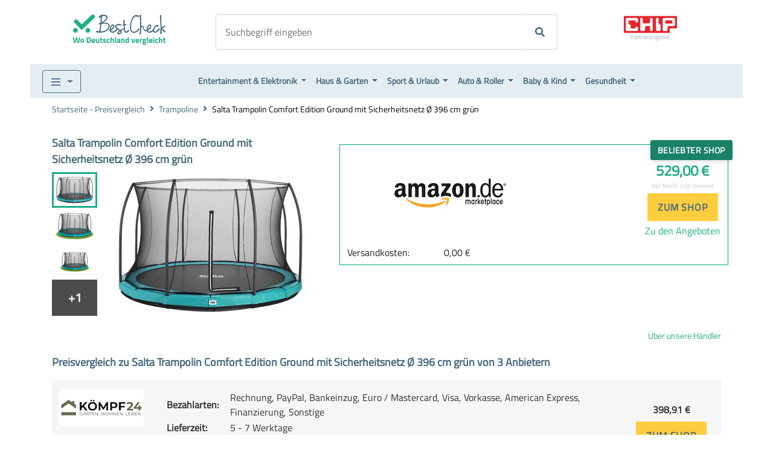

--- FILE ---
content_type: text/html; charset=UTF-8
request_url: https://www.bestcheck.de/1089752/Salta-Trampolin-Comfort-Edition-Ground-mit-Sicherheitsnetz--396-cm-gruen.html
body_size: 28741
content:
<!doctype html>
<html lang="de">
    <head>
                    <meta charset="UTF-8">
            <meta name="referrer" content="unsafe-url">
            <meta name="viewport" content="width=device-width, user-scalable=no, initial-scale=1.0, maximum-scale=1.0, minimum-scale=1.0">
            <meta http-equiv="X-UA-Compatible" content="ie=edge">
            <meta name="google-site-verification" content="dVXWLq3OhQH3_Y4XKQWY81EVWpTGT7EfXgo2eQS7YG8" />
                                                                                                <meta http-equiv="X-UA-Compatible" content="IE=Edge"/>        <meta name="referrer" content="unsafe-url"/>        <meta name="viewport" content="width=device-width, initial-scale=1.0"/>        <title>Salta Trampolin Comfort Edition Ground mit Sicherheitsnetz Ø 396 cm grün zum günstigen Preis kaufen | BestCheck</title>        <meta name="description" content="Salta Trampolin Comfort Edition Ground mit Sicherheitsnetz Ø 396 cm grün kaufen. Preis ab 398,91 € (16.01.26) bei ausgewählten Shops im Preisvergleich von BestCheck."/>        <link rel="canonical" href="https://www.bestcheck.de/1089752/Salta-Trampolin-Comfort-Edition-Ground-mit-Sicherheitsnetz--396-cm-gruen.html"/>        <meta name="robots" content="index, follow"/>        <meta property="og:site_name" content="BestCheck"/>        <meta property="og:title" content="Salta Trampolin Comfort Edition Ground mit Sicherheitsnetz Ø 396 cm grün zum günstigen Preis kaufen | BestCheck"/>        <meta property="og:description" content="Salta Trampolin Comfort Edition Ground mit Sicherheitsnetz Ø 396 cm grün kaufen. Preis ab 398,91 € (16.01.26) bei ausgewählten Shops im Preisvergleich von BestCheck."/>        <meta property="og:type" content="website"/>        <meta property="og:url" content="https://www.bestcheck.de/1089752/Salta-Trampolin-Comfort-Edition-Ground-mit-Sicherheitsnetz--396-cm-gruen.html"/>        <meta property="og:image:url" content="https://im.bestcheck.de/img/1000000/1089000/1089752_7faab44a1b065717dab10c04233980a0f9b0326df3fe6aa2d9c2ca6704b60068.jpg?im=Resize%3D%28640%2C480%29%2Caspect%3Dfit%3BAspectCrop%2Csize%3D%28640%2C480%29%2Cgravity%3DCenter%2CallowExpansion%3BBackgroundColor%2Ccolor%3Dffffff&hash=5c14bf97d5f46f6389a9bb34fcb5a61dbebd61cec9ce94f95a8d0a92c5bedef5"/>        <meta property="og:image:secure_url" content="https://im.bestcheck.de/img/1000000/1089000/1089752_7faab44a1b065717dab10c04233980a0f9b0326df3fe6aa2d9c2ca6704b60068.jpg?im=Resize%3D%28640%2C480%29%2Caspect%3Dfit%3BAspectCrop%2Csize%3D%28640%2C480%29%2Cgravity%3DCenter%2CallowExpansion%3BBackgroundColor%2Ccolor%3Dffffff&hash=5c14bf97d5f46f6389a9bb34fcb5a61dbebd61cec9ce94f95a8d0a92c5bedef5"/>        <meta property="og:image:width" content="640"/>        <meta property="og:image:height" content="480"/>        <meta property="fb:app_id" content="1215077535183742"/>        <meta property="fb:pages" content="583979305117267"/>        <meta property="twitter:title" content="Salta Trampolin Comfort Edition Ground mit Sicherheitsnetz Ø 396 cm grün zum günstigen Preis kaufen | BestCheck"/>        <meta property="twitter:description" content="Salta Trampolin Comfort Edition Ground mit Sicherheitsnetz Ø 396 cm grün kaufen. Preis ab 398,91 € (16.01.26) bei ausgewählten Shops im Preisvergleich von BestCheck."/>        <meta property="twitter:card" content="summary"/>        <meta property="twitter:site" content="@bestcheck_de"/>        <meta property="twitter:image" content="https://im.bestcheck.de/img/1000000/1089000/1089752_7faab44a1b065717dab10c04233980a0f9b0326df3fe6aa2d9c2ca6704b60068.jpg?im=Resize%3D%28640%2C480%29%2Caspect%3Dfit%3BAspectCrop%2Csize%3D%28640%2C480%29%2Cgravity%3DCenter%2CallowExpansion%3BBackgroundColor%2Ccolor%3Dffffff&hash=5c14bf97d5f46f6389a9bb34fcb5a61dbebd61cec9ce94f95a8d0a92c5bedef5"/>        <meta property="twitter:image:alt" content=""/>        <meta name="apple-itunes-app" content="app-id=1112581368, app-argument=https://www.bestcheck.de/1089752/Salta-Trampolin-Comfort-Edition-Ground-mit-Sicherheitsnetz--396-cm-gruen.html?adjust_tracker=q0ua9b"/>        <link rel="search" href="https://www.bestcheck.de/opensearch.xml" type="application/opensearchdescription+xml" title="BestCheck Suche"/>                                                                                        <link rel="dns-prefetch" href="https://ad-js.chip.de/"/>        <link rel="preconnect" href="https://ad-js.chip.de/"/>        <link rel="dns-prefetch" href="https://script.ioam.de/"/>        <link rel="preconnect" href="https://script.ioam.de/"/>        <link rel="dns-prefetch" href="https://a.bf-tools.net/"/>        <link rel="preconnect" href="https://a.bf-tools.net/"/>        <link rel="dns-prefetch" href="https://im-cms.bestcheck.de"/>        <link rel="preconnect" href="https://im-cms.bestcheck.de"/>                                                                                                                            <script>window.digitalData = {"page":{"pageinfo":{"pageID":"0013636272","cms":"bestcheck","cmsPraefix":"bc","design":"bc2016","server":"www.bestcheck.de","titleText":"Salta-Trampolin-Comfort-Edition-Ground-mit-Sicherheitsnetz--396-cm-gruen-zum-guenstigen-Preis-kaufen","ivwCode":"bc_product","responsive":true,"canonicalUrl":"https:\/\/www.bestcheck.de\/1089752\/Salta-Trampolin-Comfort-Edition-Ground-mit-Sicherheitsnetz--396-cm-gruen.html","fea":"bestcheck\/bc-portal|6.0.5"},"category":{"channel":"Preisvergleich","subChannel":"Trampoline","bartName":"produktseite","layoutName":"Preisvergleich"}},"version":"1.1.6","product":[{"productId":"1089752","name":"Salta-Trampolin-Comfort-Edition-Ground-mit-Sicherheitsnetz--396-cm-gruen","manufactor":"Salta","shopCountPreisvergleich":3,"shopListPreisvergleich":[1185,354,258],"pricePreisvergleich":["398.91","419.99","529"],"category":"Trampoline","categoryID":901,"integrationType":"produktseite","shopCount":3,"shopListShown":[1185,354,258],"priceShown":["398.91","419.99","529"]}]};</script>        <script type="application/ld+json">{"@context":"http:\/\/schema.org","@graph":[{"@type":"WebSite","name":"BestCheck","url":"https:\/\/www.bestcheck.de\/","potentialAction":{"@type":"SearchAction","target":"https:\/\/www.bestcheck.de\/search?q={search_term_string}","query-input":"required name=search_term_string"}},{"@type":"BreadcrumbList","itemListElement":[{"@type":"ListItem","position":1,"item":{"@id":"https:\/\/www.bestcheck.de\/","name":"Startseite - Preisvergleich"}},{"@type":"ListItem","position":2,"item":{"@id":"https:\/\/www.bestcheck.de\/Trampoline_901\/","name":"Trampoline"}},{"@type":"ListItem","position":3,"item":{"@id":"https:\/\/www.bestcheck.de\/1089752\/Salta-Trampolin-Comfort-Edition-Ground-mit-Sicherheitsnetz--396-cm-gruen.html","name":"Salta Trampolin Comfort Edition Ground mit Sicherheitsnetz \u00d8 396 cm gr\u00fcn"}}]},{"@type":"Product","name":"Trampolin Comfort Edition Ground mit Sicherheitsnetz \u00d8 396 cm gr\u00fcn","brand":{"@type":"Thing","name":"Salta"},"image":"https:\/\/im.bestcheck.de\/img\/1000000\/1089000\/1089752_7faab44a1b065717dab10c04233980a0f9b0326df3fe6aa2d9c2ca6704b60068.jpg?im=Resize%3D%28480%2C360%29%2Caspect%3Dfit%3BAspectCrop%2Csize%3D%28480%2C360%29%2Cgravity%3DCenter%2CallowExpansion%3BBackgroundColor%2Ccolor%3Dffffff&hash=85da2c0f5032c2cc1d3bc58a52b7a20417f3bbaab63e583cb2d6e67c0e013848","offers":{"@type":"AggregateOffer","lowPrice":398.91,"highPrice":529.0,"priceCurrency":"EUR","offerCount":3}}]}</script>        <script id="bf-ad-config">
    (function(w, d) {
        var width = w.innerWidth || d.documentElement.clientWidth || d.body.clientWidth,
            device = 'smartphone',
            mobile = true;
        if(width >= 1000) {
            device = 'desktop';
            mobile = false;
        } else if(width >= 660) {
            device = 'tablet';
        }
        w._bc_ad_config = {
            width: width,
            device: device
        };

        var emptyClass = 'bcp-ad-wrapper--empty';
        var renderedClass = 'bcp-ad-wrapper--rendered';

        var onAdReceived = function (e) {
            if (e.detail.isEmpty) {
                var elem = document.getElementById(e.detail.container);
                elem.classList.add(emptyClass);
                elem.classList.remove(renderedClass);
            }
        };
        var onAdRendered = function (e) {
            var elem = document.getElementById(e.detail.container);
            if (e.detail.isFiller) {
                elem.classList.add(emptyClass);
                elem.classList.remove(renderedClass);
            } else {
                elem.classList.remove(emptyClass);
                elem.classList.add(renderedClass);
            }
        };
        window.addEventListener('adReceived',onAdReceived,false);
        window.addEventListener('adRendered',onAdRendered,false);

        w._aeq = w._aeq || [];

        w._aeq.push(['setGlobalOptions', {
            device: device,
            mobile: mobile,
            layout: 'article',
            category: 'shopping',
            adunit1: 'bestcheck',
            adunit2: 'shopping',
            adunit3: 'Spielzeug',
            adunit4: 'Trampoline',
            adunit5: '',
        }]);
    }(window, document));
</script>                                                                                    
            <link rel="stylesheet" href="/build/common.c00801df.css" defer>

            <title>Preisvergleich  | BestCheck</title>

                                                <script type="text/javascript">
    function _typeof(t){return(_typeof="function"==typeof Symbol&&"symbol"==typeof Symbol.iterator?function(t){return typeof t}:function(t){return t&&"function"==typeof Symbol&&t.constructor===Symbol&&t!==Symbol.prototype?"symbol":typeof t})(t)}!function(){var t=function(){var t,e,o=[],n=window,r=n;for(;r;){try{if(r.frames.__tcfapiLocator){t=r;break}}catch(t){}if(r===n.top)break;r=n.parent}t||(!function t(){var e=n.document,o=!!n.frames.__tcfapiLocator;if(!o)if(e.body){var r=e.createElement("iframe");r.style.cssText="display:none",r.name="__tcfapiLocator",e.body.appendChild(r)}else setTimeout(t,5);return!o}(),n.__tcfapi=function(){for(var t=arguments.length,n=new Array(t),r=0;r<t;r++)n[r]=arguments[r];if(!n.length)return o;"setGdprApplies"===n[0]?n.length>3&&2===parseInt(n[1],10)&&"boolean"==typeof n[3]&&(e=n[3],"function"==typeof n[2]&&n[2]("set",!0)):"ping"===n[0]?"function"==typeof n[2]&&n[2]({gdprApplies:e,cmpLoaded:!1,cmpStatus:"stub"}):o.push(n)},n.addEventListener("message",(function(t){var e="string"==typeof t.data,o={};if(e)try{o=JSON.parse(t.data)}catch(t){}else o=t.data;var n="object"===_typeof(o)?o.__tcfapiCall:null;n&&window.__tcfapi(n.command,n.version,(function(o,r){var a={__tcfapiReturn:{returnValue:o,success:r,callId:n.callId}};t&&t.source&&t.source.postMessage&&t.source.postMessage(e?JSON.stringify(a):a,"*")}),n.parameter)}),!1))};"undefined"!=typeof module?module.exports=t:t()}();
</script>
<script>
    window._sp_ = {
        config: {
            accountId: 217,
            baseEndpoint: "https://cmp.bestcheck.de",
            consentLanguage: "de",
            gdpr: {},
        }
    }
</script>
<script src="https://cmp.bestcheck.de/unified/wrapperMessagingWithoutDetection.js" async></script>



                            
                                                                                                                                <style>// critical css for page type product_detail not found</style>                                                
            </head>

    <body>
                                    <!-- Tealium Universal Data Object -->
<script type="text/javascript">
    var utag_data={"appId":"bestcheck_web-prod","brand":"bestcheck","dataLayerVersion":"1.2.8","environment":"prod","pageAuthor":["n\/a"],"pageCanonicalUrl":"https:\/\/www.bestcheck.de\/1089752\/Salta-Trampolin-Comfort-Edition-Ground-mit-Sicherheitsnetz--396-cm-gruen.html","pageCanonicalUrlHash":"520a2ceef607cd6a85aa8316d738e01d","pageContentId":"bc-1089752","pageCurrentPageTitle":"Salta Trampolin Comfort Edition Ground mit Sicherheitsnetz \u00d8 396 cm gr\u00fcn zum g\u00fcnstigen Preis kaufen | BestCheck","pageDisplayFormat":"responsive","pageInitialPageTitle":"Salta Trampolin Comfort Edition Ground mit Sicherheitsnetz \u00d8 396 cm gr\u00fcn zum g\u00fcnstigen Preis kaufen | BestCheck","pageInterredId":"bc-1089752","pageJob":"best-deal","pageJobGroup":"best-buy","pageJobId":"0012","pageLevel1":"Preisvergleich","pageLevel2":"Trampoline","pageLevel3":"n\/a","pageName":"bc-1089752|Salta Trampolin Comfort Edition Ground mit Sicherheitsnetz \u00d8 396 cm gr\u00fcn zum g\u00fcnstigen Preis kaufen | BestCheck","pageTemplate":"produktseite","pageTemplateDetail":"produktseite","platform":"web","salesforceDataproviderId":"n\/a","salesforcePartnerId":"n\/a"};
</script>
<script type="text/javascript">
    (function(a,b,c,d){
        a='https://tags.bestcheck.de/bestcheck-web/prod/utag.js';
        b=document;c='script';d=b.createElement(c);d.src=a;d.type='text/java'+c;d.async=true;
        a=b.getElementsByTagName(c)[0];a.parentNode.insertBefore(d,a);
    })();
</script>
                    
                                                            <a href="_self" rel="nofollow" class="bc-white d-none cursor-pointer" id="headerbar">
    <div class="d-flex justify-content-center p-2 bc-header-bar">
        <div class="p-2">
                            <span class="font-weight-bold title">DEFAULT: </span>
                        <span class="description">description</span>
        </div>
        <div class="p-2">
            <span class="bc-btn bc-btn-yellow bc-btn-small">
                Jetzt sparen
            </span>
        </div>
    </div>
</a>
        
        <div class="container pt-2">
            <header class="row mx-0">
                                                                                                                                                                                                                                                                                                                                                                                                                                                                                                                                                                                                                                                                                                                                                                                                                                                                                                                                                                                                                                                                                                                                                                                                                                                                                                                                                                                                                                                                                                                                                                                                                                                                                                                                                                                                                                                                                                                                                                                                                                                                                                                                                                                                                                                                                                                                                                                                                                                                                                                                                                                                                                                                                                                                                                                                                                                                                                                                                                                                                                                                                                                                                                                                                                                                                                                                                                                                                                                                                                                                                                                                                                                                                                                                                                                                                                                                                                                                                                                                                                                                                                                                                                                                                                                                                                                                                                                                                                                                                                                                                                                                                                                                                                                                                                                                                                                                                                                                                                                                                                                                                                                                                                                                                                                                                                                                                                                                                                                                                                                                                                                                                                                                                                                                                                                                                                                                                                                                                                                                                                                                                                                                                                                                                                                                                                                                                                                                                                                                                                                                                                                                                                                                                                                                                                                                                                                                                                                                                                                                                                                                                                                                                                                                                                                                                                                                                                                                                                                                                                                                                                                                                                                                                                                                                                                                                                                                                                                                                                                                                                                                                                                                                                                                                                                                                                                                                                                                                                                                                                                                                                                                                                                                                                                                                                                                                                                                                                                                                                                                                                                                                                                                                                                                                                                                                                                                                                                                                                                                                                                                                    
<div class="px-0">
    <div class="container my-auto">
        <div class="row mx-0 pt-3 pb-4">
            <div class="col-3 d-md-none d-block text-center mx-auto">
                <nav class="navbar navbar-expand-lg navbar-light">
                    <button class="navbar-toggler" type="button" data-toggle="collapse" data-target="#subNavbar" aria-controls="subNavbar" aria-expanded="false" aria-label="Toggle navigation">
                        <span class="navbar-toggler-icon"></span>
                    </button>
                </nav>
            </div>

            <div class="col-6 col-md-3 text-center-md-down">
                <div class="bc-logo">
                    <a href="https://www.bestcheck.de/" target="_self" class="cursor-pointer" alt="Preisvergleich BestCheck">
                        <svg class='logo-bestcheck' >
    <use xlink:href='/img/sprite.svg#bestcheck-logo'/>
</svg>
                    </a>
                    <span>Preisvergleich BestCheck</span>
                </div>
            </div>

            <div class="col-3 text-center ptb-3-sm-down partner-logo-container pl-0">
                <div class="bc-partner-logo">
                    <a href="https://www.chip.de/" rel="noopener" target="_blank">
                        <svg class='logo-chip partner-logo'  width='50%' viewBox='0 0 800 300'>
    <use xlink:href='/img/sprite.svg#CHIP+Digital'/>
</svg>
                    </a>
                </div>
                <small class="partnerlogo_string mobile m-0 p-0">Partnerangebot</small>
            </div>

            <div class="col-12 d-block d-md-none">
                <div class="nav-mobile">
    <nav class="navbar subnav navbar-expand-lg navbar-light">
        <div class="collapse navbar-collapse" id="subNavbar">
            <div class="accordion px-3" id="accordionNavLvl2">
                                                                                                                        <div id="categoryl21" class="category">
                                    <span data-toggle="collapse" data-target="#collapsel21" aria-expanded="true" aria-controls="collapsel21" class="category-level2 d-inline-block w-100">
                                        Entertainment &amp; Elektronik
                                    </span>
                                </div>

                                <div id="collapsel21" class="collapse" data-parent="#subNavbar">
                                                                        <div class="accordion" id="accordionNavLvl3">
                                                                                                                                    <div id="category1l31">
                                                    <span data-toggle="collapse" data-target="#collapse1l31" aria-expanded="true" aria-controls="collapse1l31" class="category-level3 d-inline-block w-100">
                                                        Mobile
                                                    </span>
                                                </div>

                                                <div id="collapse1l31" class="collapse" data-parent="#collapsel21">
                                                    <ul>
                                                                                                                    <li>
                                                                <a href="/Telefone_794/" target="_self">Telefone</a>
                                                            </li>
                                                                                                                    <li>
                                                                <a href="/Handys-Smartphones_2/" target="_self">Handys &amp; Smartphones</a>
                                                            </li>
                                                                                                                    <li>
                                                                <a href="https://www.bestcheck.de/handy-mit-vertrag/" target="_self">Handys mit Vertrag</a>
                                                            </li>
                                                                                                                    <li>
                                                                <a href="https://www.bestcheck.de/handytarif-vergleich/" target="_self">Handytarif-Vergleich</a>
                                                            </li>
                                                                                                                    <li>
                                                                <a href="/Tablets_671/" target="_self">Tablets</a>
                                                            </li>
                                                                                                                    <li>
                                                                <a href="/Smartwatches_702/" target="_self">Smartwatches</a>
                                                            </li>
                                                                                                                    <li>
                                                                <a href="/eBook-Reader_740/" target="_self">eBook Reader</a>
                                                            </li>
                                                                                                            </ul>
                                                </div>
                                                                                                                                                                                <div id="category1l32">
                                                    <span data-toggle="collapse" data-target="#collapse1l32" aria-expanded="true" aria-controls="collapse1l32" class="category-level3 d-inline-block w-100">
                                                        Computer &amp; Zubehör
                                                    </span>
                                                </div>

                                                <div id="collapse1l32" class="collapse" data-parent="#collapsel21">
                                                    <ul>
                                                                                                                    <li>
                                                                <a href="/PC-Systeme_7/" target="_self">PC-Systeme</a>
                                                            </li>
                                                                                                                    <li>
                                                                <a href="/Notebooks_5/" target="_self">Notebooks</a>
                                                            </li>
                                                                                                                    <li>
                                                                <a href="/Notebook-Taschen_809/" target="_self">Notebook Taschen</a>
                                                            </li>
                                                                                                                    <li>
                                                                <a href="https://www.bestcheck.de/dsl-vertrag/" target="_self">DSL-Vergleich</a>
                                                            </li>
                                                                                                                    <li>
                                                                <a href="https://www.bestcheck.de/datenflat-vergleich/" target="_self">Datenflat-Vergleich</a>
                                                            </li>
                                                                                                            </ul>
                                                </div>
                                                                                                                                                                                <div id="category1l33">
                                                    <span data-toggle="collapse" data-target="#collapse1l33" aria-expanded="true" aria-controls="collapse1l33" class="category-level3 d-inline-block w-100">
                                                        Home Entertainment
                                                    </span>
                                                </div>

                                                <div id="collapse1l33" class="collapse" data-parent="#collapsel21">
                                                    <ul>
                                                                                                                    <li>
                                                                <a href="/Blu-ray-Player_17/" target="_self">Blu-ray Player</a>
                                                            </li>
                                                                                                                    <li>
                                                                <a href="/Beamer_20/" target="_self">Beamer</a>
                                                            </li>
                                                                                                                    <li>
                                                                <a href="/Fernseher_33/" target="_self">Fernseher</a>
                                                            </li>
                                                                                                                    <li>
                                                                <a href="/Heimkino-Systeme_35/" target="_self">Heimkino Systeme</a>
                                                            </li>
                                                                                                                    <li>
                                                                <a href="/Digital-Receiver_667/" target="_self">Digital Receiver</a>
                                                            </li>
                                                                                                            </ul>
                                                </div>
                                                                                                                                                                                <div id="category1l34">
                                                    <span data-toggle="collapse" data-target="#collapse1l34" aria-expanded="true" aria-controls="collapse1l34" class="category-level3 d-inline-block w-100">
                                                        Audio
                                                    </span>
                                                </div>

                                                <div id="collapse1l34" class="collapse" data-parent="#collapsel21">
                                                    <ul>
                                                                                                                    <li>
                                                                <a href="/MP3-Player_4/" target="_self">MP3-Player</a>
                                                            </li>
                                                                                                                    <li>
                                                                <a href="/Internetradios_668/" target="_self">Internetradios</a>
                                                            </li>
                                                                                                                    <li>
                                                                <a href="/Radios_726/" target="_self">Radios</a>
                                                            </li>
                                                                                                                    <li>
                                                                <a href="/Bluetooth-Lautsprecher_847/" target="_self">Bluetooth-Lautsprecher</a>
                                                            </li>
                                                                                                                    <li>
                                                                <a href="" target="_self">AV Receiver</a>
                                                            </li>
                                                                                                                    <li>
                                                                <a href="/sitemap" target="_self">mehr Audio...</a>
                                                            </li>
                                                                                                            </ul>
                                                </div>
                                                                                                                                                                                <div id="category1l35">
                                                    <span data-toggle="collapse" data-target="#collapse1l35" aria-expanded="true" aria-controls="collapse1l35" class="category-level3 d-inline-block w-100">
                                                        Drucker &amp; Zubehör
                                                    </span>
                                                </div>

                                                <div id="collapse1l35" class="collapse" data-parent="#collapsel21">
                                                    <ul>
                                                                                                                    <li>
                                                                <a href="/3D-Drucker_704/" target="_self">3D-Drucker</a>
                                                            </li>
                                                                                                                    <li>
                                                                <a href="/All-In-One-Drucker_42/" target="_self">All-In-One Drucker</a>
                                                            </li>
                                                                                                                    <li>
                                                                <a href="/Fotodrucker_851/" target="_self">Fotodrucker</a>
                                                            </li>
                                                                                                                    <li>
                                                                <a href="/Tintenstrahldrucker_11/" target="_self">Tintenstrahldrucker</a>
                                                            </li>
                                                                                                                    <li>
                                                                <a href="/Laserdrucker_10/" target="_self">Laserdrucker</a>
                                                            </li>
                                                                                                            </ul>
                                                </div>
                                                                                                                                                                                <div id="category1l36">
                                                    <span data-toggle="collapse" data-target="#collapse1l36" aria-expanded="true" aria-controls="collapse1l36" class="category-level3 d-inline-block w-100">
                                                        Foto &amp; Video
                                                    </span>
                                                </div>

                                                <div id="collapse1l36" class="collapse" data-parent="#collapsel21">
                                                    <ul>
                                                                                                                    <li>
                                                                <a href="/Digitalkameras_6/" target="_self">Digitalkameras</a>
                                                            </li>
                                                                                                                    <li>
                                                                <a href="/Fotobuecher_1075/" target="_self">Fotobücher</a>
                                                            </li>
                                                                                                                    <li>
                                                                <a href="/Objektive_246/" target="_self">Objektive</a>
                                                            </li>
                                                                                                                    <li>
                                                                <a href="/Sofortbildkameras_1089/" target="_self">Sofortbildkameras</a>
                                                            </li>
                                                                                                            </ul>
                                                </div>
                                                                                                                                                                                <div id="category1l37">
                                                    <span data-toggle="collapse" data-target="#collapse1l37" aria-expanded="true" aria-controls="collapse1l37" class="category-level3 d-inline-block w-100">
                                                        PC-Peripherie
                                                    </span>
                                                </div>

                                                <div id="collapse1l37" class="collapse" data-parent="#collapsel21">
                                                    <ul>
                                                                                                                    <li>
                                                                <a href="/Scanner_12/" target="_self">Scanner</a>
                                                            </li>
                                                                                                                    <li>
                                                                <a href="/Tastaturen_16/" target="_self">Tastaturen</a>
                                                            </li>
                                                                                                                    <li>
                                                                <a href="/Webcams_13/" target="_self">Webcams</a>
                                                            </li>
                                                                                                                    <li>
                                                                <a href="/Maeuse_15/" target="_self">Mäuse</a>
                                                            </li>
                                                                                                                    <li>
                                                                <a href="/WLAN_57/" target="_self">WLAN</a>
                                                            </li>
                                                                                                            </ul>
                                                </div>
                                                                                                                                                                                <div id="category1l38">
                                                    <span data-toggle="collapse" data-target="#collapse1l38" aria-expanded="true" aria-controls="collapse1l38" class="category-level3 d-inline-block w-100">
                                                        PC-Komponenten
                                                    </span>
                                                </div>

                                                <div id="collapse1l38" class="collapse" data-parent="#collapsel21">
                                                    <ul>
                                                                                                                    <li>
                                                                <a href="/Grafikkarten_49/" target="_self">Grafikkarten</a>
                                                            </li>
                                                                                                                    <li>
                                                                <a href="/NAS_1073/" target="_self">NAS</a>
                                                            </li>
                                                                                                                    <li>
                                                                <a href="/CPUs_51/" target="_self">CPUs</a>
                                                            </li>
                                                                                                                    <li>
                                                                <a href="/SSD-Festplatten_45/" target="_self">SSD-Festplatten</a>
                                                            </li>
                                                                                                                    <li>
                                                                <a href="/Mainboards_50/" target="_self">Mainboard</a>
                                                            </li>
                                                                                                                    <li>
                                                                <a href="/Multimedia-Player_1074/" target="_self">Multimedia-Player</a>
                                                            </li>
                                                                                                            </ul>
                                                </div>
                                                                                                                                                                                <div id="category1l39">
                                                    <span data-toggle="collapse" data-target="#collapse1l39" aria-expanded="true" aria-controls="collapse1l39" class="category-level3 d-inline-block w-100">
                                                        Software
                                                    </span>
                                                </div>

                                                <div id="collapse1l39" class="collapse" data-parent="#collapsel21">
                                                    <ul>
                                                                                                                    <li>
                                                                <a href="/Antivirus_43/" target="_self">Antivirus</a>
                                                            </li>
                                                                                                                    <li>
                                                                <a href="/Betriebssysteme_25/" target="_self">Betriebssysteme</a>
                                                            </li>
                                                                                                                    <li>
                                                                <a href="/Anwendungs-Software_44/" target="_self">Anwendungs-Software</a>
                                                            </li>
                                                                                                                    <li>
                                                                <a href="/Buero-Software_30/" target="_self">Büro-Software</a>
                                                            </li>
                                                                                                            </ul>
                                                </div>
                                                                                                                                                                                <div id="category1l310">
                                                    <span data-toggle="collapse" data-target="#collapse1l310" aria-expanded="true" aria-controls="collapse1l310" class="category-level3 d-inline-block w-100">
                                                        Gaming
                                                    </span>
                                                </div>

                                                <div id="collapse1l310" class="collapse" data-parent="#collapsel21">
                                                    <ul>
                                                                                                                    <li>
                                                                <a href="/VR-Brillen_1034/" target="_self">VR-Brillen</a>
                                                            </li>
                                                                                                                    <li>
                                                                <a href="/Xbox-One-Spiele_746/" target="_self">Xbox One Spiele</a>
                                                            </li>
                                                                                                                    <li>
                                                                <a href="/PlayStation-4-Spiele_745/" target="_self">PlayStation 4 Spiele</a>
                                                            </li>
                                                                                                                    <li>
                                                                <a href="/Wii-U-Spiele_756/" target="_self">Wii U Spiele</a>
                                                            </li>
                                                                                                            </ul>
                                                </div>
                                                                                                                        </div>
                                </div>
                                                                                                                <div id="categoryl22" class="category">
                                    <span data-toggle="collapse" data-target="#collapsel22" aria-expanded="true" aria-controls="collapsel22" class="category-level2 d-inline-block w-100">
                                        Haus &amp; Garten
                                    </span>
                                </div>

                                <div id="collapsel22" class="collapse" data-parent="#subNavbar">
                                                                        <div class="accordion" id="accordionNavLvl3">
                                                                                                                                    <div id="category2l31">
                                                    <span data-toggle="collapse" data-target="#collapse2l31" aria-expanded="true" aria-controls="collapse2l31" class="category-level3 d-inline-block w-100">
                                                        Möbel
                                                    </span>
                                                </div>

                                                <div id="collapse2l31" class="collapse" data-parent="#collapsel22">
                                                    <ul>
                                                                                                                    <li>
                                                                <a href="/Sofas_1059/" target="_self">Sofas</a>
                                                            </li>
                                                                                                                    <li>
                                                                <a href="/Matratzen_895/" target="_self">Matratzen</a>
                                                            </li>
                                                                                                                    <li>
                                                                <a href="/Schlafsofas_1060/" target="_self">Schlafsofa</a>
                                                            </li>
                                                                                                                    <li>
                                                                <a href="/Massagesessel_1053/" target="_self">Massagesessel</a>
                                                            </li>
                                                                                                            </ul>
                                                </div>
                                                                                                                                                                                <div id="category2l32">
                                                    <span data-toggle="collapse" data-target="#collapse2l32" aria-expanded="true" aria-controls="collapse2l32" class="category-level3 d-inline-block w-100">
                                                        Elektro Großgeräte
                                                    </span>
                                                </div>

                                                <div id="collapse2l32" class="collapse" data-parent="#collapsel22">
                                                    <ul>
                                                                                                                    <li>
                                                                <a href="/Waschmaschinen_684/" target="_self">Waschmaschinen</a>
                                                            </li>
                                                                                                                    <li>
                                                                <a href="/Kuehlschraenke_693/" target="_self">Kühlschränke</a>
                                                            </li>
                                                                                                                    <li>
                                                                <a href="/Geschirrspueler_705/" target="_self">Geschirrspüler</a>
                                                            </li>
                                                                                                                    <li>
                                                                <a href="/Gefrierschraenke_813/" target="_self">Gefrierschränke</a>
                                                            </li>
                                                                                                                    <li>
                                                                <a href="/Kuehl-Gefrier-Kombinationen_692/" target="_self">Kühl-/Gefrier Kombinationen</a>
                                                            </li>
                                                                                                            </ul>
                                                </div>
                                                                                                                                                                                <div id="category2l33">
                                                    <span data-toggle="collapse" data-target="#collapse2l33" aria-expanded="true" aria-controls="collapse2l33" class="category-level3 d-inline-block w-100">
                                                        Elektro Kleingeräte
                                                    </span>
                                                </div>

                                                <div id="collapse2l33" class="collapse" data-parent="#collapsel22">
                                                    <ul>
                                                                                                                    <li>
                                                                <a href="/Kaffeevollautomaten_817/" target="_self">Kaffeemaschinen</a>
                                                            </li>
                                                                                                                    <li>
                                                                <a href="/Bodenstaubsauger_690/" target="_self">Staubsauger</a>
                                                            </li>
                                                                                                                    <li>
                                                                <a href="/Naehmaschinen_743/" target="_self">Nähmaschinen</a>
                                                            </li>
                                                                                                                    <li>
                                                                <a href="/Mikrowellen_840/" target="_self">Mikrowellen</a>
                                                            </li>
                                                                                                                    <li>
                                                                <a href="/Buegeleisen_689/" target="_self">Bügeleisen</a>
                                                            </li>
                                                                                                            </ul>
                                                </div>
                                                                                                                                                                                <div id="category2l34">
                                                    <span data-toggle="collapse" data-target="#collapse2l34" aria-expanded="true" aria-controls="collapse2l34" class="category-level3 d-inline-block w-100">
                                                        Heizen &amp; Lüften
                                                    </span>
                                                </div>

                                                <div id="collapse2l34" class="collapse" data-parent="#collapsel22">
                                                    <ul>
                                                                                                                    <li>
                                                                <a href="/Kaminoefen_1058/" target="_self">Kaminöfen</a>
                                                            </li>
                                                                                                                    <li>
                                                                <a href="/Klimaanlagen_685/" target="_self">Klimaanlagen</a>
                                                            </li>
                                                                                                                    <li>
                                                                <a href="/Luftentfeuchter_857/" target="_self">Luftentfeuchter</a>
                                                            </li>
                                                                                                                    <li>
                                                                <a href="/Heizungen_860/" target="_self">Heizungen</a>
                                                            </li>
                                                                                                                    <li>
                                                                <a href="/Luftreiniger_859/" target="_self">Luftreiniger</a>
                                                            </li>
                                                                                                                    <li>
                                                                <a href="/Luftbefeuchter_858/" target="_self">Luftbefeuchter</a>
                                                            </li>
                                                                                                                    <li>
                                                                <a href="/Heizstrahler_999/" target="_self">Heizstrahler</a>
                                                            </li>
                                                                                                                    <li>
                                                                <a href="/Ventilatoren_742/" target="_self">Ventilatoren</a>
                                                            </li>
                                                                                                            </ul>
                                                </div>
                                                                                                                                                                                <div id="category2l35">
                                                    <span data-toggle="collapse" data-target="#collapse2l35" aria-expanded="true" aria-controls="collapse2l35" class="category-level3 d-inline-block w-100">
                                                        Garten
                                                    </span>
                                                </div>

                                                <div id="collapse2l35" class="collapse" data-parent="#collapsel22">
                                                    <ul>
                                                                                                                    <li>
                                                                <a href="/Maeh-Roboter_728/" target="_self">Mäh-Roboter</a>
                                                            </li>
                                                                                                                    <li>
                                                                <a href="/Schneefraesen-Co_1092/" target="_self">Schneefräsen &amp; Co.</a>
                                                            </li>
                                                                                                                    <li>
                                                                <a href="/Akku-Rasenmaeher_730/" target="_self">Akku-Rasenmäher</a>
                                                            </li>
                                                                                                                    <li>
                                                                <a href="/Benzin-Rasenmaeher_735/" target="_self">Benzin-Rasenmäher</a>
                                                            </li>
                                                                                                                    <li>
                                                                <a href="/Wetterstationen_816/" target="_self">Wetterstationen</a>
                                                            </li>
                                                                                                            </ul>
                                                </div>
                                                                                                                                                                                <div id="category2l36">
                                                    <span data-toggle="collapse" data-target="#collapse2l36" aria-expanded="true" aria-controls="collapse2l36" class="category-level3 d-inline-block w-100">
                                                        Baumarkt
                                                    </span>
                                                </div>

                                                <div id="collapse2l36" class="collapse" data-parent="#collapsel22">
                                                    <ul>
                                                                                                                    <li>
                                                                <a href="/Akku-Schrauber-und-Bohrer_707/" target="_self">Akku-Schrauber und -Bohrer</a>
                                                            </li>
                                                                                                                    <li>
                                                                <a href="/Holzspalter_744/" target="_self">Holzspalter</a>
                                                            </li>
                                                                                                                    <li>
                                                                <a href="/Kompressoren_759/" target="_self">Kompressoren</a>
                                                            </li>
                                                                                                                    <li>
                                                                <a href="/Heckenscheren_760/" target="_self">Heckenscheren</a>
                                                            </li>
                                                                                                            </ul>
                                                </div>
                                                                                                                                                                                <div id="category2l37">
                                                    <span data-toggle="collapse" data-target="#collapse2l37" aria-expanded="true" aria-controls="collapse2l37" class="category-level3 d-inline-block w-100">
                                                        Haussicherheit
                                                    </span>
                                                </div>

                                                <div id="collapse2l37" class="collapse" data-parent="#collapsel22">
                                                    <ul>
                                                                                                                    <li>
                                                                <a href="/Tresore_1083/" target="_self">Tresore</a>
                                                            </li>
                                                                                                                    <li>
                                                                <a href="/Einbruchschutz_969/" target="_self">Einbruchschutz</a>
                                                            </li>
                                                                                                                    <li>
                                                                <a href="/SmartHome_758/" target="_self">SmartHome</a>
                                                            </li>
                                                                                                            </ul>
                                                </div>
                                                                                                                                                                                <div id="category2l38">
                                                    <span data-toggle="collapse" data-target="#collapse2l38" aria-expanded="true" aria-controls="collapse2l38" class="category-level3 d-inline-block w-100">
                                                        Grillen
                                                    </span>
                                                </div>

                                                <div id="collapse2l38" class="collapse" data-parent="#collapsel22">
                                                    <ul>
                                                                                                                    <li>
                                                                <a href="/Gasgrills_734/" target="_self">Gasgrills</a>
                                                            </li>
                                                                                                                    <li>
                                                                <a href="/Elektrogrills_732/" target="_self">Elektrogrills</a>
                                                            </li>
                                                                                                                    <li>
                                                                <a href="/Holzkohlegrills_733/" target="_self">Holzkohlegrills</a>
                                                            </li>
                                                                                                                    <li>
                                                                <a href="/Grillplatten_879/" target="_self">Grillplatten</a>
                                                            </li>
                                                                                                                    <li>
                                                                <a href="/Grillroste_878/" target="_self">Grillroste</a>
                                                            </li>
                                                                                                            </ul>
                                                </div>
                                                                                                                                                                                <div id="category2l39">
                                                    <span data-toggle="collapse" data-target="#collapse2l39" aria-expanded="true" aria-controls="collapse2l39" class="category-level3 d-inline-block w-100">
                                                        Küche &amp; Haushalt
                                                    </span>
                                                </div>

                                                <div id="collapse2l39" class="collapse" data-parent="#collapsel22">
                                                    <ul>
                                                                                                                    <li>
                                                                <a href="/Bestecke_934/" target="_self">Besteck</a>
                                                            </li>
                                                                                                                    <li>
                                                                <a href="/Geschirr_933/" target="_self">Geschirr</a>
                                                            </li>
                                                                                                                    <li>
                                                                <a href="/Dampfgarer_988/" target="_self">Dampfgarer</a>
                                                            </li>
                                                                                                                    <li>
                                                                <a href="/Schnellkochtoepfe_986/" target="_self">Schnellkochtöpfe</a>
                                                            </li>
                                                                                                                    <li>
                                                                <a href="/Wasserfilter_991/" target="_self">Wasserfilter</a>
                                                            </li>
                                                                                                            </ul>
                                                </div>
                                                                                                                                                                                <div id="category2l310">
                                                    <span data-toggle="collapse" data-target="#collapse2l310" aria-expanded="true" aria-controls="collapse2l310" class="category-level3 d-inline-block w-100">
                                                        Beleuchtung
                                                    </span>
                                                </div>

                                                <div id="collapse2l310" class="collapse" data-parent="#collapsel22">
                                                    <ul>
                                                                                                                    <li>
                                                                <a href="/Wandleuchten_1068/" target="_self">Wandleuchten</a>
                                                            </li>
                                                                                                                    <li>
                                                                <a href="/Schreibtischlampen_1043/" target="_self">Schreibtischlampen</a>
                                                            </li>
                                                                                                                    <li>
                                                                <a href="/Kinderzimmerlampen_1069/" target="_self">Kinderzimmerlampen</a>
                                                            </li>
                                                                                                                    <li>
                                                                <a href="/LED-Leuchtmittel_709/" target="_self">LED-Leuchtmittel</a>
                                                            </li>
                                                                                                            </ul>
                                                </div>
                                                                                                                                                                                <div id="category2l311">
                                                    <span data-toggle="collapse" data-target="#collapse2l311" aria-expanded="true" aria-controls="collapse2l311" class="category-level3 d-inline-block w-100">
                                                        Sanitär &amp; Armaturen
                                                    </span>
                                                </div>

                                                <div id="collapse2l311" class="collapse" data-parent="#collapsel22">
                                                    <ul>
                                                                                                                    <li>
                                                                <a href="/WC-Sitze_1022/" target="_self">WC-Sitze</a>
                                                            </li>
                                                                                                                    <li>
                                                                <a href="/Kuechenarmaturen_1035/" target="_self">Küchenarmaturen</a>
                                                            </li>
                                                                                                                    <li>
                                                                <a href="/Spuelen_1033/" target="_self">Spülen</a>
                                                            </li>
                                                                                                            </ul>
                                                </div>
                                                                                                                        </div>
                                </div>
                                                                                                                <div id="categoryl23" class="category">
                                    <span data-toggle="collapse" data-target="#collapsel23" aria-expanded="true" aria-controls="collapsel23" class="category-level2 d-inline-block w-100">
                                        Sport &amp; Urlaub
                                    </span>
                                </div>

                                <div id="collapsel23" class="collapse" data-parent="#subNavbar">
                                                                        <div class="accordion" id="accordionNavLvl3">
                                                                                                                                    <div id="category3l31">
                                                    <span data-toggle="collapse" data-target="#collapse3l31" aria-expanded="true" aria-controls="collapse3l31" class="category-level3 d-inline-block w-100">
                                                        Zweiräder
                                                    </span>
                                                </div>

                                                <div id="collapse3l31" class="collapse" data-parent="#collapsel23">
                                                    <ul>
                                                                                                                    <li>
                                                                <a href="/E-Bikes_782/" target="_self">E-Bikes</a>
                                                            </li>
                                                                                                                    <li>
                                                                <a href="/Mountainbikes_864/" target="_self">Mountainbikes</a>
                                                            </li>
                                                                                                                    <li>
                                                                <a href="/Fahrradanhaenger_888/" target="_self">Fahrradanhänger</a>
                                                            </li>
                                                                                                                    <li>
                                                                <a href="/Faltraeder_871/" target="_self">Falträder</a>
                                                            </li>
                                                                                                            </ul>
                                                </div>
                                                                                                                                                                                <div id="category3l32">
                                                    <span data-toggle="collapse" data-target="#collapse3l32" aria-expanded="true" aria-controls="collapse3l32" class="category-level3 d-inline-block w-100">
                                                        Sport
                                                    </span>
                                                </div>

                                                <div id="collapse3l32" class="collapse" data-parent="#collapsel23">
                                                    <ul>
                                                                                                                    <li>
                                                                <a href="/Longboards_1090/" target="_self">Longboards</a>
                                                            </li>
                                                                                                                    <li>
                                                                <a href="/Reiten_955/" target="_self">Reiten</a>
                                                            </li>
                                                                                                                    <li>
                                                                <a href="/Crosstrainer_804/" target="_self">Crosstrainer</a>
                                                            </li>
                                                                                                                    <li>
                                                                <a href="/Vibrationsplatten_1086/" target="_self">Vibrationsplatten</a>
                                                            </li>
                                                                                                                    <li>
                                                                <a href="/Golf_956/" target="_self">Golf</a>
                                                            </li>
                                                                                                                    <li>
                                                                <a href="/Ergometer_803/" target="_self">Ergometer</a>
                                                            </li>
                                                                                                            </ul>
                                                </div>
                                                                                                                                                                                <div id="category3l33">
                                                    <span data-toggle="collapse" data-target="#collapse3l33" aria-expanded="true" aria-controls="collapse3l33" class="category-level3 d-inline-block w-100">
                                                        Reise
                                                    </span>
                                                </div>

                                                <div id="collapse3l33" class="collapse" data-parent="#collapsel23">
                                                    <ul>
                                                                                                                    <li>
                                                                <a href="/Koffer_921/" target="_self">Koffer</a>
                                                            </li>
                                                                                                                    <li>
                                                                <a href="/Einkaufstrolleys_1006/" target="_self">Einkaufstrolleys</a>
                                                            </li>
                                                                                                            </ul>
                                                </div>
                                                                                                                                                                                <div id="category3l34">
                                                    <span data-toggle="collapse" data-target="#collapse3l34" aria-expanded="true" aria-controls="collapse3l34" class="category-level3 d-inline-block w-100">
                                                        Pool &amp; Strand
                                                    </span>
                                                </div>

                                                <div id="collapse3l34" class="collapse" data-parent="#collapsel23">
                                                    <ul>
                                                                                                                    <li>
                                                                <a href="/Luftmatratzen_981/" target="_self">Luftmatratzen</a>
                                                            </li>
                                                                                                                    <li>
                                                                <a href="/Schwimmhilfen_942/" target="_self">Schwimmhilfen</a>
                                                            </li>
                                                                                                                    <li>
                                                                <a href="/Wasserbaelle_977/" target="_self">Wasserbälle</a>
                                                            </li>
                                                                                                            </ul>
                                                </div>
                                                                                                                        </div>
                                </div>
                                                                                                                <div id="categoryl24" class="category">
                                    <span data-toggle="collapse" data-target="#collapsel24" aria-expanded="true" aria-controls="collapsel24" class="category-level2 d-inline-block w-100">
                                        Auto &amp; Roller
                                    </span>
                                </div>

                                <div id="collapsel24" class="collapse" data-parent="#subNavbar">
                                                                        <div class="accordion" id="accordionNavLvl3">
                                                                                                                                    <div id="category4l31">
                                                    <span data-toggle="collapse" data-target="#collapse4l31" aria-expanded="true" aria-controls="collapse4l31" class="category-level3 d-inline-block w-100">
                                                        Roller
                                                    </span>
                                                </div>

                                                <div id="collapse4l31" class="collapse" data-parent="#collapsel24">
                                                    <ul>
                                                                                                                    <li>
                                                                <a href="/Elektroroller_783/" target="_self">Elektroroller</a>
                                                            </li>
                                                                                                                    <li>
                                                                <a href="/Motorroller_846/" target="_self">Motorroller</a>
                                                            </li>
                                                                                                            </ul>
                                                </div>
                                                                                                                                                                                <div id="category4l32">
                                                    <span data-toggle="collapse" data-target="#collapse4l32" aria-expanded="true" aria-controls="collapse4l32" class="category-level3 d-inline-block w-100">
                                                        Auto Hi-Fi
                                                    </span>
                                                </div>

                                                <div id="collapse4l32" class="collapse" data-parent="#collapsel24">
                                                    <ul>
                                                                                                                    <li>
                                                                <a href="/Autoradios_795/" target="_self">Autoradios</a>
                                                            </li>
                                                                                                                    <li>
                                                                <a href="/Auto-Lautsprecher_796/" target="_self">Auto Lautsprecher</a>
                                                            </li>
                                                                                                                    <li>
                                                                <a href="/Auto-Endstufen_797/" target="_self">Auto Endstufen</a>
                                                            </li>
                                                                                                            </ul>
                                                </div>
                                                                                                                                                                                                                                                                                                </div>
                                </div>
                                                                                                                <div id="categoryl25" class="category">
                                    <span data-toggle="collapse" data-target="#collapsel25" aria-expanded="true" aria-controls="collapsel25" class="category-level2 d-inline-block w-100">
                                        Baby &amp; Kind
                                    </span>
                                </div>

                                <div id="collapsel25" class="collapse" data-parent="#subNavbar">
                                                                        <div class="accordion" id="accordionNavLvl3">
                                                                                                                                    <div id="category5l31">
                                                    <span data-toggle="collapse" data-target="#collapse5l31" aria-expanded="true" aria-controls="collapse5l31" class="category-level3 d-inline-block w-100">
                                                        Unterwegs
                                                    </span>
                                                </div>

                                                <div id="collapse5l31" class="collapse" data-parent="#collapsel25">
                                                    <ul>
                                                                                                                    <li>
                                                                <a href="/Kinderwagen_798/" target="_self">Kinderwagen</a>
                                                            </li>
                                                                                                                    <li>
                                                                <a href="/Buggys_799/" target="_self">Buggys</a>
                                                            </li>
                                                                                                                    <li>
                                                                <a href="/Babytragetuecher_907/" target="_self">Babytragetücher</a>
                                                            </li>
                                                                                                            </ul>
                                                </div>
                                                                                                                                                                                <div id="category5l32">
                                                    <span data-toggle="collapse" data-target="#collapse5l32" aria-expanded="true" aria-controls="collapse5l32" class="category-level3 d-inline-block w-100">
                                                        Spielzeug
                                                    </span>
                                                </div>

                                                <div id="collapse5l32" class="collapse" data-parent="#collapsel25">
                                                    <ul>
                                                                                                                    <li>
                                                                <a href="https://www.bestcheck.de/Fidget-Spinner_1138/" target="_self">Fidget-Spinner</a>
                                                            </li>
                                                                                                                    <li>
                                                                <a href="/LEGO_752/" target="_self">LEGO</a>
                                                            </li>
                                                                                                                    <li>
                                                                <a href="/PLAYMOBIL_806/" target="_self">PLAYMOBIL</a>
                                                            </li>
                                                                                                                    <li>
                                                                <a href="/Spieltuerme_902/" target="_self">Spieltürme</a>
                                                            </li>
                                                                                                                    <li>
                                                                <a href="/Kettcars_910/" target="_self">Kettcars</a>
                                                            </li>
                                                                                                                    <li>
                                                                <a href="/Carrera_810/" target="_self">Carrera</a>
                                                            </li>
                                                                                                                    <li>
                                                                <a href="/sitemap" target="_self">weiteres Spielzeug...</a>
                                                            </li>
                                                                                                            </ul>
                                                </div>
                                                                                                                                                                                <div id="category5l33">
                                                    <span data-toggle="collapse" data-target="#collapse5l33" aria-expanded="true" aria-controls="collapse5l33" class="category-level3 d-inline-block w-100">
                                                        Baby-Ausstattung
                                                    </span>
                                                </div>

                                                <div id="collapse5l33" class="collapse" data-parent="#collapsel25">
                                                    <ul>
                                                                                                                    <li>
                                                                <a href="/Milchpumpen_900/" target="_self">Milchpumpen</a>
                                                            </li>
                                                                                                                    <li>
                                                                <a href="" target="_self">Nachtlichter</a>
                                                            </li>
                                                                                                            </ul>
                                                </div>
                                                                                                                        </div>
                                </div>
                                                                                                                <div id="categoryl26" class="category">
                                    <span data-toggle="collapse" data-target="#collapsel26" aria-expanded="true" aria-controls="collapsel26" class="category-level2 d-inline-block w-100">
                                        Gesundheit
                                    </span>
                                </div>

                                <div id="collapsel26" class="collapse" data-parent="#subNavbar">
                                                                        <div class="accordion" id="accordionNavLvl3">
                                                                                                                                    <div id="category6l31">
                                                    <span data-toggle="collapse" data-target="#collapse6l31" aria-expanded="true" aria-controls="collapse6l31" class="category-level3 d-inline-block w-100">
                                                        Körperpflege
                                                    </span>
                                                </div>

                                                <div id="collapse6l31" class="collapse" data-parent="#collapsel26">
                                                    <ul>
                                                                                                                    <li>
                                                                <a href="/Solarien_1093/" target="_self">Solarien</a>
                                                            </li>
                                                                                                                    <li>
                                                                <a href="/Elektrische-Zahnbuersten_837/" target="_self">Elektrische Zahnbürsten</a>
                                                            </li>
                                                                                                                    <li>
                                                                <a href="/Mundduschen_836/" target="_self">Mundduschen</a>
                                                            </li>
                                                                                                                    <li>
                                                                <a href="/Epilierer_838/" target="_self">Epilierer</a>
                                                            </li>
                                                                                                                    <li>
                                                                <a href="/Elektrorasierer_1080/" target="_self">Elektrorasierer</a>
                                                            </li>
                                                                                                            </ul>
                                                </div>
                                                                                                                                                                                <div id="category6l32">
                                                    <span data-toggle="collapse" data-target="#collapse6l32" aria-expanded="true" aria-controls="collapse6l32" class="category-level3 d-inline-block w-100">
                                                        Messgeräte
                                                    </span>
                                                </div>

                                                <div id="collapse6l32" class="collapse" data-parent="#collapsel26">
                                                    <ul>
                                                                                                                    <li>
                                                                <a href="/Blutdruckmessgeraete_791/" target="_self">Blutdruckmessgeräte</a>
                                                            </li>
                                                                                                                    <li>
                                                                <a href="/Pulsuhren_792/" target="_self">Pulsuhren</a>
                                                            </li>
                                                                                                                    <li>
                                                                <a href="/Blutdruckmessgeraete_791/" target="_self">Blutzuckermessgeräte</a>
                                                            </li>
                                                                                                                    <li>
                                                                <a href="/Fitnesstracker_681/" target="_self">Fitnesstracker</a>
                                                            </li>
                                                                                                                    <li>
                                                                <a href="/Fieberthermometer_777/" target="_self">Fieberthermometer</a>
                                                            </li>
                                                                                                            </ul>
                                                </div>
                                                                                                                                                                                <div id="category6l33">
                                                    <span data-toggle="collapse" data-target="#collapse6l33" aria-expanded="true" aria-controls="collapse6l33" class="category-level3 d-inline-block w-100">
                                                        Wärme &amp; Licht
                                                    </span>
                                                </div>

                                                <div id="collapse6l33" class="collapse" data-parent="#collapsel26">
                                                    <ul>
                                                                                                                    <li>
                                                                <a href="/Tageslichtlampen_979/" target="_self">Tageslichtlampen</a>
                                                            </li>
                                                                                                                    <li>
                                                                <a href="/Lichtwecker_980/" target="_self">Lichtwecker</a>
                                                            </li>
                                                                                                                    <li>
                                                                <a href="/Infrarotlampen_978/" target="_self">Infrarotlampen</a>
                                                            </li>
                                                                                                                    <li>
                                                                <a href="/Heizkissen_1013/" target="_self">Heizkissen</a>
                                                            </li>
                                                                                                            </ul>
                                                </div>
                                                                                                                                                                                <div id="category6l34">
                                                    <span data-toggle="collapse" data-target="#collapse6l34" aria-expanded="true" aria-controls="collapse6l34" class="category-level3 d-inline-block w-100">
                                                        Massage
                                                    </span>
                                                </div>

                                                <div id="collapse6l34" class="collapse" data-parent="#collapsel26">
                                                    <ul>
                                                                                                                    <li>
                                                                <a href="/Massagegeraete_1062/" target="_self">Massagegeräte</a>
                                                            </li>
                                                                                                                    <li>
                                                                <a href="/Massageauflagen_1061/" target="_self">Massageauflagen</a>
                                                            </li>
                                                                                                            </ul>
                                                </div>
                                                                                                                                                                                                            </div>
                                </div>
                                                                                                                                        </div>
        </div>
    </nav>
</div>
            </div>

            <div class="col-12 col-md-6 mt-3 mt-md-0 mtb-3-md-down search-elements">
                <form id="search-form" method="GET" action="/search" autocomplete="off">
                    <div class="input-group">
                        <input type="search" name="q" size="30" class="form-control" autocomplete="off" placeholder="Suchbegriff eingeben" id="search-text" pattern=".{5,30}" required title="5 to 10 characters">
                        <div class="input-group-append" class="search-button">
                            <button class="search-button" type="submit"><i class="fa fa-search search-button"></i></button>
                        </div>
                        <div id="search-autosuggest" class="col-12"></div>
                    </div>
                </form>
            </div>

                        
        </div>
        <div class="container m-0 p-0 d-none d-md-block">
            <div class="nav-desktop">
        
    <nav class="navbar subnav navbar-expand-md navbar-light justify-content-center">
                            <div class="nav-item dropdown burger-menu-dropdown mr-3">
                <button class="navbar-toggler nav-link dropdown-toggle" type="button" id="rootNavDropdown" data-toggle="dropdown" aria-haspopup="true" aria-expanded="false">
                    <span class="navbar-toggler-icon"></span>
                </button>
                <div class="dropdown-menu" aria-labelledby="rootNavDropdown">
                                            <a class="dropdown-item text-uppercase active font-weight-bold" href="/">Shopping</a>
                                            <a class="dropdown-item text-uppercase" href="/dsl-handy/">DSL &amp; Handy</a>
                                    </div>
            </div>
                
        <div class="navbar-collapse justify-content-between align-items-center w-100" id="navbarDropdown">
            <ul class="navbar-nav mx-auto text-center">
                            <input type="checkbox" id="more-dropdowns"/>
                            <li class="nav-item dropdown">
                <a id="navbarDropdownMenuLink" class="nav-link dropdown-toggle" href="#" data-toggle="dropdown" data-hover="dropdown">
                    Entertainment &amp; Elektronik
                </a>

                                                    <ul class="dropdown-menu" aria-labelledby="navbarDropdownMenuLink">
                                                    
                            <li class="dropdown-submenu">
                                <a class="dropdown-item dropdown-toggle" data-toggle="dropdown" href="#">
                                    Mobile
                                </a>

                                                                    <ul class="dropdown-menu">
                                                                                    <li>
                                                <a href="/Telefone_794/" target="_self" class="dropdown-item">Telefone</a>
                                            </li>
                                                                                    <li>
                                                <a href="/Handys-Smartphones_2/" target="_self" class="dropdown-item">Handys &amp; Smartphones</a>
                                            </li>
                                                                                    <li>
                                                <a href="https://www.bestcheck.de/handy-mit-vertrag/" target="_self" class="dropdown-item">Handys mit Vertrag</a>
                                            </li>
                                                                                    <li>
                                                <a href="https://www.bestcheck.de/handytarif-vergleich/" target="_self" class="dropdown-item">Handytarif-Vergleich</a>
                                            </li>
                                                                                    <li>
                                                <a href="/Tablets_671/" target="_self" class="dropdown-item">Tablets</a>
                                            </li>
                                                                                    <li>
                                                <a href="/Smartwatches_702/" target="_self" class="dropdown-item">Smartwatches</a>
                                            </li>
                                                                                    <li>
                                                <a href="/eBook-Reader_740/" target="_self" class="dropdown-item">eBook Reader</a>
                                            </li>
                                                                            </ul>
                                                            </li>
                                                    
                            <li class="dropdown-submenu">
                                <a class="dropdown-item dropdown-toggle" data-toggle="dropdown" href="#">
                                    Computer &amp; Zubehör
                                </a>

                                                                    <ul class="dropdown-menu">
                                                                                    <li>
                                                <a href="/PC-Systeme_7/" target="_self" class="dropdown-item">PC-Systeme</a>
                                            </li>
                                                                                    <li>
                                                <a href="/Notebooks_5/" target="_self" class="dropdown-item">Notebooks</a>
                                            </li>
                                                                                    <li>
                                                <a href="/Notebook-Taschen_809/" target="_self" class="dropdown-item">Notebook Taschen</a>
                                            </li>
                                                                                    <li>
                                                <a href="https://www.bestcheck.de/dsl-vertrag/" target="_self" class="dropdown-item">DSL-Vergleich</a>
                                            </li>
                                                                                    <li>
                                                <a href="https://www.bestcheck.de/datenflat-vergleich/" target="_self" class="dropdown-item">Datenflat-Vergleich</a>
                                            </li>
                                                                            </ul>
                                                            </li>
                                                    
                            <li class="dropdown-submenu">
                                <a class="dropdown-item dropdown-toggle" data-toggle="dropdown" href="#">
                                    Home Entertainment
                                </a>

                                                                    <ul class="dropdown-menu">
                                                                                    <li>
                                                <a href="/Blu-ray-Player_17/" target="_self" class="dropdown-item">Blu-ray Player</a>
                                            </li>
                                                                                    <li>
                                                <a href="/Beamer_20/" target="_self" class="dropdown-item">Beamer</a>
                                            </li>
                                                                                    <li>
                                                <a href="/Fernseher_33/" target="_self" class="dropdown-item">Fernseher</a>
                                            </li>
                                                                                    <li>
                                                <a href="/Heimkino-Systeme_35/" target="_self" class="dropdown-item">Heimkino Systeme</a>
                                            </li>
                                                                                    <li>
                                                <a href="/Digital-Receiver_667/" target="_self" class="dropdown-item">Digital Receiver</a>
                                            </li>
                                                                            </ul>
                                                            </li>
                                                    
                            <li class="dropdown-submenu">
                                <a class="dropdown-item dropdown-toggle" data-toggle="dropdown" href="#">
                                    Audio
                                </a>

                                                                    <ul class="dropdown-menu">
                                                                                    <li>
                                                <a href="/MP3-Player_4/" target="_self" class="dropdown-item">MP3-Player</a>
                                            </li>
                                                                                    <li>
                                                <a href="/Internetradios_668/" target="_self" class="dropdown-item">Internetradios</a>
                                            </li>
                                                                                    <li>
                                                <a href="/Radios_726/" target="_self" class="dropdown-item">Radios</a>
                                            </li>
                                                                                    <li>
                                                <a href="/Bluetooth-Lautsprecher_847/" target="_self" class="dropdown-item">Bluetooth-Lautsprecher</a>
                                            </li>
                                                                                    <li>
                                                <a href="" target="_self" class="dropdown-item">AV Receiver</a>
                                            </li>
                                                                                    <li>
                                                <a href="/sitemap" target="_self" class="dropdown-item">mehr Audio...</a>
                                            </li>
                                                                            </ul>
                                                            </li>
                                                    
                            <li class="dropdown-submenu">
                                <a class="dropdown-item dropdown-toggle" data-toggle="dropdown" href="#">
                                    Drucker &amp; Zubehör
                                </a>

                                                                    <ul class="dropdown-menu">
                                                                                    <li>
                                                <a href="/3D-Drucker_704/" target="_self" class="dropdown-item">3D-Drucker</a>
                                            </li>
                                                                                    <li>
                                                <a href="/All-In-One-Drucker_42/" target="_self" class="dropdown-item">All-In-One Drucker</a>
                                            </li>
                                                                                    <li>
                                                <a href="/Fotodrucker_851/" target="_self" class="dropdown-item">Fotodrucker</a>
                                            </li>
                                                                                    <li>
                                                <a href="/Tintenstrahldrucker_11/" target="_self" class="dropdown-item">Tintenstrahldrucker</a>
                                            </li>
                                                                                    <li>
                                                <a href="/Laserdrucker_10/" target="_self" class="dropdown-item">Laserdrucker</a>
                                            </li>
                                                                            </ul>
                                                            </li>
                                                    
                            <li class="dropdown-submenu">
                                <a class="dropdown-item dropdown-toggle" data-toggle="dropdown" href="#">
                                    Foto &amp; Video
                                </a>

                                                                    <ul class="dropdown-menu">
                                                                                    <li>
                                                <a href="/Digitalkameras_6/" target="_self" class="dropdown-item">Digitalkameras</a>
                                            </li>
                                                                                    <li>
                                                <a href="/Fotobuecher_1075/" target="_self" class="dropdown-item">Fotobücher</a>
                                            </li>
                                                                                    <li>
                                                <a href="/Objektive_246/" target="_self" class="dropdown-item">Objektive</a>
                                            </li>
                                                                                    <li>
                                                <a href="/Sofortbildkameras_1089/" target="_self" class="dropdown-item">Sofortbildkameras</a>
                                            </li>
                                                                            </ul>
                                                            </li>
                                                    
                            <li class="dropdown-submenu">
                                <a class="dropdown-item dropdown-toggle" data-toggle="dropdown" href="#">
                                    PC-Peripherie
                                </a>

                                                                    <ul class="dropdown-menu">
                                                                                    <li>
                                                <a href="/Scanner_12/" target="_self" class="dropdown-item">Scanner</a>
                                            </li>
                                                                                    <li>
                                                <a href="/Tastaturen_16/" target="_self" class="dropdown-item">Tastaturen</a>
                                            </li>
                                                                                    <li>
                                                <a href="/Webcams_13/" target="_self" class="dropdown-item">Webcams</a>
                                            </li>
                                                                                    <li>
                                                <a href="/Maeuse_15/" target="_self" class="dropdown-item">Mäuse</a>
                                            </li>
                                                                                    <li>
                                                <a href="/WLAN_57/" target="_self" class="dropdown-item">WLAN</a>
                                            </li>
                                                                            </ul>
                                                            </li>
                                                    
                            <li class="dropdown-submenu">
                                <a class="dropdown-item dropdown-toggle" data-toggle="dropdown" href="#">
                                    PC-Komponenten
                                </a>

                                                                    <ul class="dropdown-menu">
                                                                                    <li>
                                                <a href="/Grafikkarten_49/" target="_self" class="dropdown-item">Grafikkarten</a>
                                            </li>
                                                                                    <li>
                                                <a href="/NAS_1073/" target="_self" class="dropdown-item">NAS</a>
                                            </li>
                                                                                    <li>
                                                <a href="/CPUs_51/" target="_self" class="dropdown-item">CPUs</a>
                                            </li>
                                                                                    <li>
                                                <a href="/SSD-Festplatten_45/" target="_self" class="dropdown-item">SSD-Festplatten</a>
                                            </li>
                                                                                    <li>
                                                <a href="/Mainboards_50/" target="_self" class="dropdown-item">Mainboard</a>
                                            </li>
                                                                                    <li>
                                                <a href="/Multimedia-Player_1074/" target="_self" class="dropdown-item">Multimedia-Player</a>
                                            </li>
                                                                            </ul>
                                                            </li>
                                                    
                            <li class="dropdown-submenu">
                                <a class="dropdown-item dropdown-toggle" data-toggle="dropdown" href="#">
                                    Software
                                </a>

                                                                    <ul class="dropdown-menu">
                                                                                    <li>
                                                <a href="/Antivirus_43/" target="_self" class="dropdown-item">Antivirus</a>
                                            </li>
                                                                                    <li>
                                                <a href="/Betriebssysteme_25/" target="_self" class="dropdown-item">Betriebssysteme</a>
                                            </li>
                                                                                    <li>
                                                <a href="/Anwendungs-Software_44/" target="_self" class="dropdown-item">Anwendungs-Software</a>
                                            </li>
                                                                                    <li>
                                                <a href="/Buero-Software_30/" target="_self" class="dropdown-item">Büro-Software</a>
                                            </li>
                                                                            </ul>
                                                            </li>
                                                    
                            <li class="dropdown-submenu">
                                <a class="dropdown-item dropdown-toggle" data-toggle="dropdown" href="#">
                                    Gaming
                                </a>

                                                                    <ul class="dropdown-menu">
                                                                                    <li>
                                                <a href="/VR-Brillen_1034/" target="_self" class="dropdown-item">VR-Brillen</a>
                                            </li>
                                                                                    <li>
                                                <a href="/Xbox-One-Spiele_746/" target="_self" class="dropdown-item">Xbox One Spiele</a>
                                            </li>
                                                                                    <li>
                                                <a href="/PlayStation-4-Spiele_745/" target="_self" class="dropdown-item">PlayStation 4 Spiele</a>
                                            </li>
                                                                                    <li>
                                                <a href="/Wii-U-Spiele_756/" target="_self" class="dropdown-item">Wii U Spiele</a>
                                            </li>
                                                                            </ul>
                                                            </li>
                                            </ul>
                            </li>
                                            <li class="nav-item dropdown">
                <a id="navbarDropdownMenuLink" class="nav-link dropdown-toggle" href="#" data-toggle="dropdown" data-hover="dropdown">
                    Haus &amp; Garten
                </a>

                                                    <ul class="dropdown-menu" aria-labelledby="navbarDropdownMenuLink">
                                                    
                            <li class="dropdown-submenu">
                                <a class="dropdown-item dropdown-toggle" data-toggle="dropdown" href="#">
                                    Möbel
                                </a>

                                                                    <ul class="dropdown-menu">
                                                                                    <li>
                                                <a href="/Sofas_1059/" target="_self" class="dropdown-item">Sofas</a>
                                            </li>
                                                                                    <li>
                                                <a href="/Matratzen_895/" target="_self" class="dropdown-item">Matratzen</a>
                                            </li>
                                                                                    <li>
                                                <a href="/Schlafsofas_1060/" target="_self" class="dropdown-item">Schlafsofa</a>
                                            </li>
                                                                                    <li>
                                                <a href="/Massagesessel_1053/" target="_self" class="dropdown-item">Massagesessel</a>
                                            </li>
                                                                            </ul>
                                                            </li>
                                                    
                            <li class="dropdown-submenu">
                                <a class="dropdown-item dropdown-toggle" data-toggle="dropdown" href="#">
                                    Elektro Großgeräte
                                </a>

                                                                    <ul class="dropdown-menu">
                                                                                    <li>
                                                <a href="/Waschmaschinen_684/" target="_self" class="dropdown-item">Waschmaschinen</a>
                                            </li>
                                                                                    <li>
                                                <a href="/Kuehlschraenke_693/" target="_self" class="dropdown-item">Kühlschränke</a>
                                            </li>
                                                                                    <li>
                                                <a href="/Geschirrspueler_705/" target="_self" class="dropdown-item">Geschirrspüler</a>
                                            </li>
                                                                                    <li>
                                                <a href="/Gefrierschraenke_813/" target="_self" class="dropdown-item">Gefrierschränke</a>
                                            </li>
                                                                                    <li>
                                                <a href="/Kuehl-Gefrier-Kombinationen_692/" target="_self" class="dropdown-item">Kühl-/Gefrier Kombinationen</a>
                                            </li>
                                                                            </ul>
                                                            </li>
                                                    
                            <li class="dropdown-submenu">
                                <a class="dropdown-item dropdown-toggle" data-toggle="dropdown" href="#">
                                    Elektro Kleingeräte
                                </a>

                                                                    <ul class="dropdown-menu">
                                                                                    <li>
                                                <a href="/Kaffeevollautomaten_817/" target="_self" class="dropdown-item">Kaffeemaschinen</a>
                                            </li>
                                                                                    <li>
                                                <a href="/Bodenstaubsauger_690/" target="_self" class="dropdown-item">Staubsauger</a>
                                            </li>
                                                                                    <li>
                                                <a href="/Naehmaschinen_743/" target="_self" class="dropdown-item">Nähmaschinen</a>
                                            </li>
                                                                                    <li>
                                                <a href="/Mikrowellen_840/" target="_self" class="dropdown-item">Mikrowellen</a>
                                            </li>
                                                                                    <li>
                                                <a href="/Buegeleisen_689/" target="_self" class="dropdown-item">Bügeleisen</a>
                                            </li>
                                                                            </ul>
                                                            </li>
                                                    
                            <li class="dropdown-submenu">
                                <a class="dropdown-item dropdown-toggle" data-toggle="dropdown" href="#">
                                    Heizen &amp; Lüften
                                </a>

                                                                    <ul class="dropdown-menu">
                                                                                    <li>
                                                <a href="/Kaminoefen_1058/" target="_self" class="dropdown-item">Kaminöfen</a>
                                            </li>
                                                                                    <li>
                                                <a href="/Klimaanlagen_685/" target="_self" class="dropdown-item">Klimaanlagen</a>
                                            </li>
                                                                                    <li>
                                                <a href="/Luftentfeuchter_857/" target="_self" class="dropdown-item">Luftentfeuchter</a>
                                            </li>
                                                                                    <li>
                                                <a href="/Heizungen_860/" target="_self" class="dropdown-item">Heizungen</a>
                                            </li>
                                                                                    <li>
                                                <a href="/Luftreiniger_859/" target="_self" class="dropdown-item">Luftreiniger</a>
                                            </li>
                                                                                    <li>
                                                <a href="/Luftbefeuchter_858/" target="_self" class="dropdown-item">Luftbefeuchter</a>
                                            </li>
                                                                                    <li>
                                                <a href="/Heizstrahler_999/" target="_self" class="dropdown-item">Heizstrahler</a>
                                            </li>
                                                                                    <li>
                                                <a href="/Ventilatoren_742/" target="_self" class="dropdown-item">Ventilatoren</a>
                                            </li>
                                                                            </ul>
                                                            </li>
                                                    
                            <li class="dropdown-submenu">
                                <a class="dropdown-item dropdown-toggle" data-toggle="dropdown" href="#">
                                    Garten
                                </a>

                                                                    <ul class="dropdown-menu">
                                                                                    <li>
                                                <a href="/Maeh-Roboter_728/" target="_self" class="dropdown-item">Mäh-Roboter</a>
                                            </li>
                                                                                    <li>
                                                <a href="/Schneefraesen-Co_1092/" target="_self" class="dropdown-item">Schneefräsen &amp; Co.</a>
                                            </li>
                                                                                    <li>
                                                <a href="/Akku-Rasenmaeher_730/" target="_self" class="dropdown-item">Akku-Rasenmäher</a>
                                            </li>
                                                                                    <li>
                                                <a href="/Benzin-Rasenmaeher_735/" target="_self" class="dropdown-item">Benzin-Rasenmäher</a>
                                            </li>
                                                                                    <li>
                                                <a href="/Wetterstationen_816/" target="_self" class="dropdown-item">Wetterstationen</a>
                                            </li>
                                                                            </ul>
                                                            </li>
                                                    
                            <li class="dropdown-submenu">
                                <a class="dropdown-item dropdown-toggle" data-toggle="dropdown" href="#">
                                    Baumarkt
                                </a>

                                                                    <ul class="dropdown-menu">
                                                                                    <li>
                                                <a href="/Akku-Schrauber-und-Bohrer_707/" target="_self" class="dropdown-item">Akku-Schrauber und -Bohrer</a>
                                            </li>
                                                                                    <li>
                                                <a href="/Holzspalter_744/" target="_self" class="dropdown-item">Holzspalter</a>
                                            </li>
                                                                                    <li>
                                                <a href="/Kompressoren_759/" target="_self" class="dropdown-item">Kompressoren</a>
                                            </li>
                                                                                    <li>
                                                <a href="/Heckenscheren_760/" target="_self" class="dropdown-item">Heckenscheren</a>
                                            </li>
                                                                            </ul>
                                                            </li>
                                                    
                            <li class="dropdown-submenu">
                                <a class="dropdown-item dropdown-toggle" data-toggle="dropdown" href="#">
                                    Haussicherheit
                                </a>

                                                                    <ul class="dropdown-menu">
                                                                                    <li>
                                                <a href="/Tresore_1083/" target="_self" class="dropdown-item">Tresore</a>
                                            </li>
                                                                                    <li>
                                                <a href="/Einbruchschutz_969/" target="_self" class="dropdown-item">Einbruchschutz</a>
                                            </li>
                                                                                    <li>
                                                <a href="/SmartHome_758/" target="_self" class="dropdown-item">SmartHome</a>
                                            </li>
                                                                            </ul>
                                                            </li>
                                                    
                            <li class="dropdown-submenu">
                                <a class="dropdown-item dropdown-toggle" data-toggle="dropdown" href="#">
                                    Grillen
                                </a>

                                                                    <ul class="dropdown-menu">
                                                                                    <li>
                                                <a href="/Gasgrills_734/" target="_self" class="dropdown-item">Gasgrills</a>
                                            </li>
                                                                                    <li>
                                                <a href="/Elektrogrills_732/" target="_self" class="dropdown-item">Elektrogrills</a>
                                            </li>
                                                                                    <li>
                                                <a href="/Holzkohlegrills_733/" target="_self" class="dropdown-item">Holzkohlegrills</a>
                                            </li>
                                                                                    <li>
                                                <a href="/Grillplatten_879/" target="_self" class="dropdown-item">Grillplatten</a>
                                            </li>
                                                                                    <li>
                                                <a href="/Grillroste_878/" target="_self" class="dropdown-item">Grillroste</a>
                                            </li>
                                                                            </ul>
                                                            </li>
                                                    
                            <li class="dropdown-submenu">
                                <a class="dropdown-item dropdown-toggle" data-toggle="dropdown" href="#">
                                    Küche &amp; Haushalt
                                </a>

                                                                    <ul class="dropdown-menu">
                                                                                    <li>
                                                <a href="/Bestecke_934/" target="_self" class="dropdown-item">Besteck</a>
                                            </li>
                                                                                    <li>
                                                <a href="/Geschirr_933/" target="_self" class="dropdown-item">Geschirr</a>
                                            </li>
                                                                                    <li>
                                                <a href="/Dampfgarer_988/" target="_self" class="dropdown-item">Dampfgarer</a>
                                            </li>
                                                                                    <li>
                                                <a href="/Schnellkochtoepfe_986/" target="_self" class="dropdown-item">Schnellkochtöpfe</a>
                                            </li>
                                                                                    <li>
                                                <a href="/Wasserfilter_991/" target="_self" class="dropdown-item">Wasserfilter</a>
                                            </li>
                                                                            </ul>
                                                            </li>
                                                    
                            <li class="dropdown-submenu">
                                <a class="dropdown-item dropdown-toggle" data-toggle="dropdown" href="#">
                                    Beleuchtung
                                </a>

                                                                    <ul class="dropdown-menu">
                                                                                    <li>
                                                <a href="/Wandleuchten_1068/" target="_self" class="dropdown-item">Wandleuchten</a>
                                            </li>
                                                                                    <li>
                                                <a href="/Schreibtischlampen_1043/" target="_self" class="dropdown-item">Schreibtischlampen</a>
                                            </li>
                                                                                    <li>
                                                <a href="/Kinderzimmerlampen_1069/" target="_self" class="dropdown-item">Kinderzimmerlampen</a>
                                            </li>
                                                                                    <li>
                                                <a href="/LED-Leuchtmittel_709/" target="_self" class="dropdown-item">LED-Leuchtmittel</a>
                                            </li>
                                                                            </ul>
                                                            </li>
                                                    
                            <li class="dropdown-submenu">
                                <a class="dropdown-item dropdown-toggle" data-toggle="dropdown" href="#">
                                    Sanitär &amp; Armaturen
                                </a>

                                                                    <ul class="dropdown-menu">
                                                                                    <li>
                                                <a href="/WC-Sitze_1022/" target="_self" class="dropdown-item">WC-Sitze</a>
                                            </li>
                                                                                    <li>
                                                <a href="/Kuechenarmaturen_1035/" target="_self" class="dropdown-item">Küchenarmaturen</a>
                                            </li>
                                                                                    <li>
                                                <a href="/Spuelen_1033/" target="_self" class="dropdown-item">Spülen</a>
                                            </li>
                                                                            </ul>
                                                            </li>
                                            </ul>
                            </li>
                                            <li class="nav-item dropdown">
                <a id="navbarDropdownMenuLink" class="nav-link dropdown-toggle" href="#" data-toggle="dropdown" data-hover="dropdown">
                    Sport &amp; Urlaub
                </a>

                                                    <ul class="dropdown-menu" aria-labelledby="navbarDropdownMenuLink">
                                                    
                            <li class="dropdown-submenu">
                                <a class="dropdown-item dropdown-toggle" data-toggle="dropdown" href="#">
                                    Zweiräder
                                </a>

                                                                    <ul class="dropdown-menu">
                                                                                    <li>
                                                <a href="/E-Bikes_782/" target="_self" class="dropdown-item">E-Bikes</a>
                                            </li>
                                                                                    <li>
                                                <a href="/Mountainbikes_864/" target="_self" class="dropdown-item">Mountainbikes</a>
                                            </li>
                                                                                    <li>
                                                <a href="/Fahrradanhaenger_888/" target="_self" class="dropdown-item">Fahrradanhänger</a>
                                            </li>
                                                                                    <li>
                                                <a href="/Faltraeder_871/" target="_self" class="dropdown-item">Falträder</a>
                                            </li>
                                                                            </ul>
                                                            </li>
                                                    
                            <li class="dropdown-submenu">
                                <a class="dropdown-item dropdown-toggle" data-toggle="dropdown" href="#">
                                    Sport
                                </a>

                                                                    <ul class="dropdown-menu">
                                                                                    <li>
                                                <a href="/Longboards_1090/" target="_self" class="dropdown-item">Longboards</a>
                                            </li>
                                                                                    <li>
                                                <a href="/Reiten_955/" target="_self" class="dropdown-item">Reiten</a>
                                            </li>
                                                                                    <li>
                                                <a href="/Crosstrainer_804/" target="_self" class="dropdown-item">Crosstrainer</a>
                                            </li>
                                                                                    <li>
                                                <a href="/Vibrationsplatten_1086/" target="_self" class="dropdown-item">Vibrationsplatten</a>
                                            </li>
                                                                                    <li>
                                                <a href="/Golf_956/" target="_self" class="dropdown-item">Golf</a>
                                            </li>
                                                                                    <li>
                                                <a href="/Ergometer_803/" target="_self" class="dropdown-item">Ergometer</a>
                                            </li>
                                                                            </ul>
                                                            </li>
                                                    
                            <li class="dropdown-submenu">
                                <a class="dropdown-item dropdown-toggle" data-toggle="dropdown" href="#">
                                    Reise
                                </a>

                                                                    <ul class="dropdown-menu">
                                                                                    <li>
                                                <a href="/Koffer_921/" target="_self" class="dropdown-item">Koffer</a>
                                            </li>
                                                                                    <li>
                                                <a href="/Einkaufstrolleys_1006/" target="_self" class="dropdown-item">Einkaufstrolleys</a>
                                            </li>
                                                                            </ul>
                                                            </li>
                                                    
                            <li class="dropdown-submenu">
                                <a class="dropdown-item dropdown-toggle" data-toggle="dropdown" href="#">
                                    Pool &amp; Strand
                                </a>

                                                                    <ul class="dropdown-menu">
                                                                                    <li>
                                                <a href="/Luftmatratzen_981/" target="_self" class="dropdown-item">Luftmatratzen</a>
                                            </li>
                                                                                    <li>
                                                <a href="/Schwimmhilfen_942/" target="_self" class="dropdown-item">Schwimmhilfen</a>
                                            </li>
                                                                                    <li>
                                                <a href="/Wasserbaelle_977/" target="_self" class="dropdown-item">Wasserbälle</a>
                                            </li>
                                                                            </ul>
                                                            </li>
                                            </ul>
                            </li>
                            <label for="more-dropdowns" class="px-2 mb-0 align-self-center"></label>
                                            <li class="nav-item dropdown">
                <a id="navbarDropdownMenuLink" class="nav-link dropdown-toggle" href="#" data-toggle="dropdown" data-hover="dropdown">
                    Auto &amp; Roller
                </a>

                                                    <ul class="dropdown-menu" aria-labelledby="navbarDropdownMenuLink">
                                                    
                            <li class="dropdown-submenu">
                                <a class="dropdown-item dropdown-toggle" data-toggle="dropdown" href="#">
                                    Roller
                                </a>

                                                                    <ul class="dropdown-menu">
                                                                                    <li>
                                                <a href="/Elektroroller_783/" target="_self" class="dropdown-item">Elektroroller</a>
                                            </li>
                                                                                    <li>
                                                <a href="/Motorroller_846/" target="_self" class="dropdown-item">Motorroller</a>
                                            </li>
                                                                            </ul>
                                                            </li>
                                                    
                            <li class="dropdown-submenu">
                                <a class="dropdown-item dropdown-toggle" data-toggle="dropdown" href="#">
                                    Auto Hi-Fi
                                </a>

                                                                    <ul class="dropdown-menu">
                                                                                    <li>
                                                <a href="/Autoradios_795/" target="_self" class="dropdown-item">Autoradios</a>
                                            </li>
                                                                                    <li>
                                                <a href="/Auto-Lautsprecher_796/" target="_self" class="dropdown-item">Auto Lautsprecher</a>
                                            </li>
                                                                                    <li>
                                                <a href="/Auto-Endstufen_797/" target="_self" class="dropdown-item">Auto Endstufen</a>
                                            </li>
                                                                            </ul>
                                                            </li>
                                                    
                            <li >
                                <a class="dropdown-item "  href="/Navigationssysteme_129/" target="_self" href="#">
                                    Navigationssysteme
                                </a>

                                                            </li>
                                                    
                            <li >
                                <a class="dropdown-item "  href="/Auto-Diebstahlschutz_941/" target="_self" href="#">
                                    Auto-Diebstahlschutz
                                </a>

                                                            </li>
                                            </ul>
                            </li>
                                            <li class="nav-item dropdown">
                <a id="navbarDropdownMenuLink" class="nav-link dropdown-toggle" href="#" data-toggle="dropdown" data-hover="dropdown">
                    Baby &amp; Kind
                </a>

                                                    <ul class="dropdown-menu" aria-labelledby="navbarDropdownMenuLink">
                                                    
                            <li class="dropdown-submenu">
                                <a class="dropdown-item dropdown-toggle" data-toggle="dropdown" href="#">
                                    Unterwegs
                                </a>

                                                                    <ul class="dropdown-menu">
                                                                                    <li>
                                                <a href="/Kinderwagen_798/" target="_self" class="dropdown-item">Kinderwagen</a>
                                            </li>
                                                                                    <li>
                                                <a href="/Buggys_799/" target="_self" class="dropdown-item">Buggys</a>
                                            </li>
                                                                                    <li>
                                                <a href="/Babytragetuecher_907/" target="_self" class="dropdown-item">Babytragetücher</a>
                                            </li>
                                                                            </ul>
                                                            </li>
                                                    
                            <li class="dropdown-submenu">
                                <a class="dropdown-item dropdown-toggle" data-toggle="dropdown" href="#">
                                    Spielzeug
                                </a>

                                                                    <ul class="dropdown-menu">
                                                                                    <li>
                                                <a href="https://www.bestcheck.de/Fidget-Spinner_1138/" target="_self" class="dropdown-item">Fidget-Spinner</a>
                                            </li>
                                                                                    <li>
                                                <a href="/LEGO_752/" target="_self" class="dropdown-item">LEGO</a>
                                            </li>
                                                                                    <li>
                                                <a href="/PLAYMOBIL_806/" target="_self" class="dropdown-item">PLAYMOBIL</a>
                                            </li>
                                                                                    <li>
                                                <a href="/Spieltuerme_902/" target="_self" class="dropdown-item">Spieltürme</a>
                                            </li>
                                                                                    <li>
                                                <a href="/Kettcars_910/" target="_self" class="dropdown-item">Kettcars</a>
                                            </li>
                                                                                    <li>
                                                <a href="/Carrera_810/" target="_self" class="dropdown-item">Carrera</a>
                                            </li>
                                                                                    <li>
                                                <a href="/sitemap" target="_self" class="dropdown-item">weiteres Spielzeug...</a>
                                            </li>
                                                                            </ul>
                                                            </li>
                                                    
                            <li class="dropdown-submenu">
                                <a class="dropdown-item dropdown-toggle" data-toggle="dropdown" href="#">
                                    Baby-Ausstattung
                                </a>

                                                                    <ul class="dropdown-menu">
                                                                                    <li>
                                                <a href="/Milchpumpen_900/" target="_self" class="dropdown-item">Milchpumpen</a>
                                            </li>
                                                                                    <li>
                                                <a href="" target="_self" class="dropdown-item">Nachtlichter</a>
                                            </li>
                                                                            </ul>
                                                            </li>
                                            </ul>
                            </li>
                                            <li class="nav-item dropdown">
                <a id="navbarDropdownMenuLink" class="nav-link dropdown-toggle" href="#" data-toggle="dropdown" data-hover="dropdown">
                    Gesundheit
                </a>

                                                    <ul class="dropdown-menu" aria-labelledby="navbarDropdownMenuLink">
                                                    
                            <li class="dropdown-submenu">
                                <a class="dropdown-item dropdown-toggle" data-toggle="dropdown" href="#">
                                    Körperpflege
                                </a>

                                                                    <ul class="dropdown-menu">
                                                                                    <li>
                                                <a href="/Solarien_1093/" target="_self" class="dropdown-item">Solarien</a>
                                            </li>
                                                                                    <li>
                                                <a href="/Elektrische-Zahnbuersten_837/" target="_self" class="dropdown-item">Elektrische Zahnbürsten</a>
                                            </li>
                                                                                    <li>
                                                <a href="/Mundduschen_836/" target="_self" class="dropdown-item">Mundduschen</a>
                                            </li>
                                                                                    <li>
                                                <a href="/Epilierer_838/" target="_self" class="dropdown-item">Epilierer</a>
                                            </li>
                                                                                    <li>
                                                <a href="/Elektrorasierer_1080/" target="_self" class="dropdown-item">Elektrorasierer</a>
                                            </li>
                                                                            </ul>
                                                            </li>
                                                    
                            <li class="dropdown-submenu">
                                <a class="dropdown-item dropdown-toggle" data-toggle="dropdown" href="#">
                                    Messgeräte
                                </a>

                                                                    <ul class="dropdown-menu">
                                                                                    <li>
                                                <a href="/Blutdruckmessgeraete_791/" target="_self" class="dropdown-item">Blutdruckmessgeräte</a>
                                            </li>
                                                                                    <li>
                                                <a href="/Pulsuhren_792/" target="_self" class="dropdown-item">Pulsuhren</a>
                                            </li>
                                                                                    <li>
                                                <a href="/Blutdruckmessgeraete_791/" target="_self" class="dropdown-item">Blutzuckermessgeräte</a>
                                            </li>
                                                                                    <li>
                                                <a href="/Fitnesstracker_681/" target="_self" class="dropdown-item">Fitnesstracker</a>
                                            </li>
                                                                                    <li>
                                                <a href="/Fieberthermometer_777/" target="_self" class="dropdown-item">Fieberthermometer</a>
                                            </li>
                                                                            </ul>
                                                            </li>
                                                    
                            <li class="dropdown-submenu">
                                <a class="dropdown-item dropdown-toggle" data-toggle="dropdown" href="#">
                                    Wärme &amp; Licht
                                </a>

                                                                    <ul class="dropdown-menu">
                                                                                    <li>
                                                <a href="/Tageslichtlampen_979/" target="_self" class="dropdown-item">Tageslichtlampen</a>
                                            </li>
                                                                                    <li>
                                                <a href="/Lichtwecker_980/" target="_self" class="dropdown-item">Lichtwecker</a>
                                            </li>
                                                                                    <li>
                                                <a href="/Infrarotlampen_978/" target="_self" class="dropdown-item">Infrarotlampen</a>
                                            </li>
                                                                                    <li>
                                                <a href="/Heizkissen_1013/" target="_self" class="dropdown-item">Heizkissen</a>
                                            </li>
                                                                            </ul>
                                                            </li>
                                                    
                            <li class="dropdown-submenu">
                                <a class="dropdown-item dropdown-toggle" data-toggle="dropdown" href="#">
                                    Massage
                                </a>

                                                                    <ul class="dropdown-menu">
                                                                                    <li>
                                                <a href="/Massagegeraete_1062/" target="_self" class="dropdown-item">Massagegeräte</a>
                                            </li>
                                                                                    <li>
                                                <a href="/Massageauflagen_1061/" target="_self" class="dropdown-item">Massageauflagen</a>
                                            </li>
                                                                            </ul>
                                                            </li>
                                                    
                            <li >
                                <a class="dropdown-item "  href="/Inhalatoren_1088/" target="_self" href="#">
                                    Inhalatoren
                                </a>

                                                            </li>
                                            </ul>
                            </li>
                                                    </ul>
        </div>
    </nav>
</div>
        </div>
    </div>
</div>
                            </header>

            <main class="row px-4 mx-0">
                
        <div class="container">
            <div id="contentad-skyscraper-1" class="bcp-ad-wrapper">
    <script>
        (function (w) {
            var show = true,
                conf = w._bc_ad_config;
            w._aeq = w._aeq || [];

                            show = conf.width >= 1450;
                                    
            if (show) {
                w._aeq.push(['getAdTag', 'NATIVE_TEASER_LINKS', 'contentad-skyscraper-1'])
            }
        }(window));
    </script>
</div>
            <div id="contentad-first-offer" class="bcp-ad-wrapper">
    <script>
        (function (w) {
            var show = true,
                conf = w._bc_ad_config;
            w._aeq = w._aeq || [];

                                    
            if (show) {
                w._aeq.push(['getAdTag', 'NATIVE_TEASER_RECHTS', 'contentad-first-offer'])
            }
        }(window));
    </script>
</div>
            <nav class="d-none d-md-block">
    <ol class="breadcrumb">
                                    <li class="breadcrumb-item">
                    <a href="https://www.bestcheck.de/">Startseite - Preisvergleich</a>
                </li>
                                                <li class="breadcrumb-item">
                    <a href="https://www.bestcheck.de/Trampoline_901/">Trampoline</a>
                </li>
                                                <li class="breadcrumb-item active"><h1>Salta Trampolin Comfort Edition Ground mit Sicherheitsnetz Ø 396 cm grün</h1></li>
                        </ol>
</nav>
            <div class="row p-md-0" id="product-header">
            
        <div class="col-12 d-block d-md-none px-3 mb-3 bc-promo-shop">
        <h2>Salta Trampolin Comfort Edition Ground mit Sicherheitsnetz Ø 396 cm grün</h2>
    </div>
    
        <div class="col-sm-5 pr-md-3 d-none d-md-block bc-promo-shop">
        <h2>Salta Trampolin Comfort Edition Ground mit Sicherheitsnetz Ø 396 cm grün</h2>
        <div class="bc-product-gallery bc-product-gallery-vertical">
            
            <div class="bc-product-gallery-thumbnails">
        <div class="bc-product-gallery-thumbnails-wrapper">
                                                            <div class="bc-product-gallery-thumbnail active" data-index="0">
                        




<img data-src="https://im.bestcheck.de/img/1000000/1089000/1089752_7faab44a1b065717dab10c04233980a0f9b0326df3fe6aa2d9c2ca6704b60068.jpg?im=Resize%3D%28160%2C120%29%2Caspect%3Dfit%3BAspectCrop%2Csize%3D%28160%2C120%29%2Cgravity%3DCenter%2CallowExpansion%3BBackgroundColor%2Ccolor%3Dffffff&amp;hash=5b2dfec078d2fb41f9eb00cfe585fc8a4e0f2525aa7fb286c2715bebdd36dca1"  />

    <noscript>
        <img src="https://im.bestcheck.de/img/1000000/1089000/1089752_7faab44a1b065717dab10c04233980a0f9b0326df3fe6aa2d9c2ca6704b60068.jpg?im=Resize%3D%28160%2C120%29%2Caspect%3Dfit%3BAspectCrop%2Csize%3D%28160%2C120%29%2Cgravity%3DCenter%2CallowExpansion%3BBackgroundColor%2Ccolor%3Dffffff&amp;hash=5b2dfec078d2fb41f9eb00cfe585fc8a4e0f2525aa7fb286c2715bebdd36dca1"  />
    </noscript>
                    </div>
                                                                <div class="bc-product-gallery-thumbnail" data-index="1">
                        




<img data-src="https://im.bestcheck.de/img/1000000/1089000/1089752_cd15e7f090a7ff080cc6c5d50a59afb226d51bee88fdb28f21ffdc46d2cb7d4f.jpg?im=Resize%3D%28160%2C120%29%2Caspect%3Dfit%3BAspectCrop%2Csize%3D%28160%2C120%29%2Cgravity%3DCenter%2CallowExpansion%3BBackgroundColor%2Ccolor%3Dffffff&amp;hash=639b2be93d40fe6ec39216572a4625c161c6d4c12f8b5c87b688d3576df21033"  />

    <noscript>
        <img src="https://im.bestcheck.de/img/1000000/1089000/1089752_cd15e7f090a7ff080cc6c5d50a59afb226d51bee88fdb28f21ffdc46d2cb7d4f.jpg?im=Resize%3D%28160%2C120%29%2Caspect%3Dfit%3BAspectCrop%2Csize%3D%28160%2C120%29%2Cgravity%3DCenter%2CallowExpansion%3BBackgroundColor%2Ccolor%3Dffffff&amp;hash=639b2be93d40fe6ec39216572a4625c161c6d4c12f8b5c87b688d3576df21033"  />
    </noscript>
                    </div>
                                                                <div class="bc-product-gallery-thumbnail" data-index="2">
                        




<img data-src="https://im.bestcheck.de/img/1000000/1089000/1089752_8b9e9c4c94ad21260cab75083621dc8a70ee77353c818e2befd6bcd21547b412.jpg?im=Resize%3D%28160%2C120%29%2Caspect%3Dfit%3BAspectCrop%2Csize%3D%28160%2C120%29%2Cgravity%3DCenter%2CallowExpansion%3BBackgroundColor%2Ccolor%3Dffffff&amp;hash=f3080dd70fa27f7f23c3cccf627b93f854683e954337d437a41eccb64d36be3c"  />

    <noscript>
        <img src="https://im.bestcheck.de/img/1000000/1089000/1089752_8b9e9c4c94ad21260cab75083621dc8a70ee77353c818e2befd6bcd21547b412.jpg?im=Resize%3D%28160%2C120%29%2Caspect%3Dfit%3BAspectCrop%2Csize%3D%28160%2C120%29%2Cgravity%3DCenter%2CallowExpansion%3BBackgroundColor%2Ccolor%3Dffffff&amp;hash=f3080dd70fa27f7f23c3cccf627b93f854683e954337d437a41eccb64d36be3c"  />
    </noscript>
                    </div>
                                                                    
                                        <div class="bc-product-gallery-thumbnail bc-gallery-more-btn" data-toggle="modal" data-target="#bcProductGalleryModal">
                    <div class="bc-gallery-more-overlay">
                        <span>+1</span>
                    </div>
                </div>
                    </div>
    </div>
        
        <div class="bc-product-gallery-main">
        <div class="bc-product-gallery-main-image d-none d-md-block" id="mainImageContainer" data-toggle="modal" data-target="#bcProductGalleryModal">
                            <div class="bc-gallery-image active" data-index="0">
                    
    


    
<img data-src="https://im.bestcheck.de/img/1000000/1089000/1089752_7faab44a1b065717dab10c04233980a0f9b0326df3fe6aa2d9c2ca6704b60068.jpg?im=Resize%3D%28320%2C240%29%2Caspect%3Dfit%3BAspectCrop%2Csize%3D%28320%2C240%29%2Cgravity%3DCenter%2CallowExpansion%3BBackgroundColor%2Ccolor%3Dffffff&amp;hash=0fb571dfe5ed08e2b7afd55236fb9b47e972d311c932de3a07f64368d542e069" class="bc-main-image" />

                </div>
                            <div class="bc-gallery-image" data-index="1">
                    
    


    
<img data-src="https://im.bestcheck.de/img/1000000/1089000/1089752_cd15e7f090a7ff080cc6c5d50a59afb226d51bee88fdb28f21ffdc46d2cb7d4f.jpg?im=Resize%3D%28320%2C240%29%2Caspect%3Dfit%3BAspectCrop%2Csize%3D%28320%2C240%29%2Cgravity%3DCenter%2CallowExpansion%3BBackgroundColor%2Ccolor%3Dffffff&amp;hash=0d5b4fc10d95873cd20fb1da2784f749a4130965f7076bb37e279cf3926e3eba" class="bc-main-image" />

                </div>
                            <div class="bc-gallery-image" data-index="2">
                    
    


    
<img data-src="https://im.bestcheck.de/img/1000000/1089000/1089752_8b9e9c4c94ad21260cab75083621dc8a70ee77353c818e2befd6bcd21547b412.jpg?im=Resize%3D%28320%2C240%29%2Caspect%3Dfit%3BAspectCrop%2Csize%3D%28320%2C240%29%2Cgravity%3DCenter%2CallowExpansion%3BBackgroundColor%2Ccolor%3Dffffff&amp;hash=2bc2c4c74c2019f9fe6a9d2df6210eef3d0dab407eee3a155c583e472625342e" class="bc-main-image" />

                </div>
                            <div class="bc-gallery-image" data-index="3">
                    
    


    
<img data-src="https://im.bestcheck.de/img/1000000/1089000/1089752_3799ac5e498e0ee6871540a4e531dc82cbee0877141d4f01d6936c2eabb81e2b.jpg?im=Resize%3D%28320%2C240%29%2Caspect%3Dfit%3BAspectCrop%2Csize%3D%28320%2C240%29%2Cgravity%3DCenter%2CallowExpansion%3BBackgroundColor%2Ccolor%3Dffffff&amp;hash=9ed91e4196361d6626ce46f2c1a27a221cf21f8ed4a6bcbfcb45b7c9b0fdaa41" class="bc-main-image" />

                </div>
                    </div>
        
                <div class="bc-product-gallery-main-image bc-mobile-gallery-carousel d-md-none" id="mainImageContainerMobile">
            <div class="bc-mobile-carousel-stage">
                                    <div class="bc-mobile-carousel-item" data-index="0">
                        
    


    
<img data-src="https://im.bestcheck.de/img/1000000/1089000/1089752_7faab44a1b065717dab10c04233980a0f9b0326df3fe6aa2d9c2ca6704b60068.jpg?im=Resize%3D%28320%2C240%29%2Caspect%3Dfit%3BAspectCrop%2Csize%3D%28320%2C240%29%2Cgravity%3DCenter%2CallowExpansion%3BBackgroundColor%2Ccolor%3Dffffff&amp;hash=0fb571dfe5ed08e2b7afd55236fb9b47e972d311c932de3a07f64368d542e069" class="bc-main-image" />

                    </div>
                                    <div class="bc-mobile-carousel-item" data-index="1">
                        
    


    
<img data-src="https://im.bestcheck.de/img/1000000/1089000/1089752_cd15e7f090a7ff080cc6c5d50a59afb226d51bee88fdb28f21ffdc46d2cb7d4f.jpg?im=Resize%3D%28320%2C240%29%2Caspect%3Dfit%3BAspectCrop%2Csize%3D%28320%2C240%29%2Cgravity%3DCenter%2CallowExpansion%3BBackgroundColor%2Ccolor%3Dffffff&amp;hash=0d5b4fc10d95873cd20fb1da2784f749a4130965f7076bb37e279cf3926e3eba" class="bc-main-image" />

                    </div>
                                    <div class="bc-mobile-carousel-item" data-index="2">
                        
    


    
<img data-src="https://im.bestcheck.de/img/1000000/1089000/1089752_8b9e9c4c94ad21260cab75083621dc8a70ee77353c818e2befd6bcd21547b412.jpg?im=Resize%3D%28320%2C240%29%2Caspect%3Dfit%3BAspectCrop%2Csize%3D%28320%2C240%29%2Cgravity%3DCenter%2CallowExpansion%3BBackgroundColor%2Ccolor%3Dffffff&amp;hash=2bc2c4c74c2019f9fe6a9d2df6210eef3d0dab407eee3a155c583e472625342e" class="bc-main-image" />

                    </div>
                                    <div class="bc-mobile-carousel-item" data-index="3">
                        
    


    
<img data-src="https://im.bestcheck.de/img/1000000/1089000/1089752_3799ac5e498e0ee6871540a4e531dc82cbee0877141d4f01d6936c2eabb81e2b.jpg?im=Resize%3D%28320%2C240%29%2Caspect%3Dfit%3BAspectCrop%2Csize%3D%28320%2C240%29%2Cgravity%3DCenter%2CallowExpansion%3BBackgroundColor%2Ccolor%3Dffffff&amp;hash=9ed91e4196361d6626ce46f2c1a27a221cf21f8ed4a6bcbfcb45b7c9b0fdaa41" class="bc-main-image" />

                    </div>
                            </div>
            
                                        <button class="bc-mobile-carousel-control-prev border-0"></button>
                <button class="bc-mobile-carousel-control-next border-0"></button>
                
                                <div class="bc-gallery-mobile-counter">
                    <span class="bc-gallery-counter-current">1</span>/<span class="bc-gallery-counter-total">4</span>
                </div>
                    </div>

        <div class="bc-product-gallery-main-overlay d-none d-md-block">
            <i class="fas fa-search-plus"></i>
        </div>
    </div>
</div>

<div class="modal fade" id="bcProductGalleryModal" tabindex="-1" role="dialog" aria-labelledby="galleryModalLabel" aria-hidden="true">
    <div class="modal-dialog modal-xl modal-dialog-centered" role="document">
        <div class="modal-content bc-gallery-modal-content">
            <div class="modal-header border-0">
                <h5 class="modal-title" id="galleryModalLabel">Salta Trampolin Comfort Edition Ground mit Sicherheitsnetz Ø 396 cm grün</h5>
                <button type="button" class="close" data-dismiss="modal" aria-label="Close">
                    <span aria-hidden="true">&times;</span>
                </button>
            </div>
            <div class="modal-body">
                <div class="bc-gallery-modal-viewer">
                                        <div class="bc-gallery-modal-main">
                                                    <div class="bc-gallery-modal-image active" data-index="0">
                                
    


    
<img data-src="https://im.bestcheck.de/img/1000000/1089000/1089752_7faab44a1b065717dab10c04233980a0f9b0326df3fe6aa2d9c2ca6704b60068.jpg?im=Resize%3D%28640%2C480%29%2Caspect%3Dfit%3BAspectCrop%2Csize%3D%28640%2C480%29%2Cgravity%3DCenter%2CallowExpansion%3BBackgroundColor%2Ccolor%3Dffffff&amp;hash=5c14bf97d5f46f6389a9bb34fcb5a61dbebd61cec9ce94f95a8d0a92c5bedef5" class="img-fluid" />

                            </div>
                                                    <div class="bc-gallery-modal-image" data-index="1">
                                
    


    
<img data-src="https://im.bestcheck.de/img/1000000/1089000/1089752_cd15e7f090a7ff080cc6c5d50a59afb226d51bee88fdb28f21ffdc46d2cb7d4f.jpg?im=Resize%3D%28640%2C480%29%2Caspect%3Dfit%3BAspectCrop%2Csize%3D%28640%2C480%29%2Cgravity%3DCenter%2CallowExpansion%3BBackgroundColor%2Ccolor%3Dffffff&amp;hash=a12ce9965d562dc05763c6336287ffcb589c4aa195afa0b54963c19f3416d374" class="img-fluid" />

                            </div>
                                                    <div class="bc-gallery-modal-image" data-index="2">
                                
    


    
<img data-src="https://im.bestcheck.de/img/1000000/1089000/1089752_8b9e9c4c94ad21260cab75083621dc8a70ee77353c818e2befd6bcd21547b412.jpg?im=Resize%3D%28640%2C480%29%2Caspect%3Dfit%3BAspectCrop%2Csize%3D%28640%2C480%29%2Cgravity%3DCenter%2CallowExpansion%3BBackgroundColor%2Ccolor%3Dffffff&amp;hash=4889a4026bfb8df6ea110799f0966b8c467b7e304405f215a9624636075dc202" class="img-fluid" />

                            </div>
                                                    <div class="bc-gallery-modal-image" data-index="3">
                                
    


    
<img data-src="https://im.bestcheck.de/img/1000000/1089000/1089752_3799ac5e498e0ee6871540a4e531dc82cbee0877141d4f01d6936c2eabb81e2b.jpg?im=Resize%3D%28640%2C480%29%2Caspect%3Dfit%3BAspectCrop%2Csize%3D%28640%2C480%29%2Cgravity%3DCenter%2CallowExpansion%3BBackgroundColor%2Ccolor%3Dffffff&amp;hash=c44ccc9a85cc01e6210feb665798070ed50959069dead70f71f7f71d41eff8c0" class="img-fluid" />

                            </div>
                                                
                                                                            <button class="bc-gallery-modal-nav bc-gallery-modal-prev" type="button">
                                <i class="fas fa-chevron-left"></i>
                            </button>
                            <button class="bc-gallery-modal-nav bc-gallery-modal-next" type="button">
                                <i class="fas fa-chevron-right"></i>
                            </button>
                                                
                                                <div class="bc-gallery-modal-counter">
                            <span class="bc-gallery-current-index">1</span> / 4
                        </div>
                    </div>
                    
                                                            <div class="bc-gallery-modal-thumbnails">
                                        <div class="bc-gallery-modal-thumb active" data-index="0">
                    




<img data-src="https://im.bestcheck.de/img/1000000/1089000/1089752_7faab44a1b065717dab10c04233980a0f9b0326df3fe6aa2d9c2ca6704b60068.jpg?im=Resize%3D%28160%2C120%29%2Caspect%3Dfit%3BAspectCrop%2Csize%3D%28160%2C120%29%2Cgravity%3DCenter%2CallowExpansion%3BBackgroundColor%2Ccolor%3Dffffff&amp;hash=5b2dfec078d2fb41f9eb00cfe585fc8a4e0f2525aa7fb286c2715bebdd36dca1"  />

    <noscript>
        <img src="https://im.bestcheck.de/img/1000000/1089000/1089752_7faab44a1b065717dab10c04233980a0f9b0326df3fe6aa2d9c2ca6704b60068.jpg?im=Resize%3D%28160%2C120%29%2Caspect%3Dfit%3BAspectCrop%2Csize%3D%28160%2C120%29%2Cgravity%3DCenter%2CallowExpansion%3BBackgroundColor%2Ccolor%3Dffffff&amp;hash=5b2dfec078d2fb41f9eb00cfe585fc8a4e0f2525aa7fb286c2715bebdd36dca1"  />
    </noscript>
                </div>
                                        <div class="bc-gallery-modal-thumb" data-index="1">
                    




<img data-src="https://im.bestcheck.de/img/1000000/1089000/1089752_cd15e7f090a7ff080cc6c5d50a59afb226d51bee88fdb28f21ffdc46d2cb7d4f.jpg?im=Resize%3D%28160%2C120%29%2Caspect%3Dfit%3BAspectCrop%2Csize%3D%28160%2C120%29%2Cgravity%3DCenter%2CallowExpansion%3BBackgroundColor%2Ccolor%3Dffffff&amp;hash=639b2be93d40fe6ec39216572a4625c161c6d4c12f8b5c87b688d3576df21033"  />

    <noscript>
        <img src="https://im.bestcheck.de/img/1000000/1089000/1089752_cd15e7f090a7ff080cc6c5d50a59afb226d51bee88fdb28f21ffdc46d2cb7d4f.jpg?im=Resize%3D%28160%2C120%29%2Caspect%3Dfit%3BAspectCrop%2Csize%3D%28160%2C120%29%2Cgravity%3DCenter%2CallowExpansion%3BBackgroundColor%2Ccolor%3Dffffff&amp;hash=639b2be93d40fe6ec39216572a4625c161c6d4c12f8b5c87b688d3576df21033"  />
    </noscript>
                </div>
                                        <div class="bc-gallery-modal-thumb" data-index="2">
                    




<img data-src="https://im.bestcheck.de/img/1000000/1089000/1089752_8b9e9c4c94ad21260cab75083621dc8a70ee77353c818e2befd6bcd21547b412.jpg?im=Resize%3D%28160%2C120%29%2Caspect%3Dfit%3BAspectCrop%2Csize%3D%28160%2C120%29%2Cgravity%3DCenter%2CallowExpansion%3BBackgroundColor%2Ccolor%3Dffffff&amp;hash=f3080dd70fa27f7f23c3cccf627b93f854683e954337d437a41eccb64d36be3c"  />

    <noscript>
        <img src="https://im.bestcheck.de/img/1000000/1089000/1089752_8b9e9c4c94ad21260cab75083621dc8a70ee77353c818e2befd6bcd21547b412.jpg?im=Resize%3D%28160%2C120%29%2Caspect%3Dfit%3BAspectCrop%2Csize%3D%28160%2C120%29%2Cgravity%3DCenter%2CallowExpansion%3BBackgroundColor%2Ccolor%3Dffffff&amp;hash=f3080dd70fa27f7f23c3cccf627b93f854683e954337d437a41eccb64d36be3c"  />
    </noscript>
                </div>
                                        <div class="bc-gallery-modal-thumb" data-index="3">
                    




<img data-src="https://im.bestcheck.de/img/1000000/1089000/1089752_3799ac5e498e0ee6871540a4e531dc82cbee0877141d4f01d6936c2eabb81e2b.jpg?im=Resize%3D%28160%2C120%29%2Caspect%3Dfit%3BAspectCrop%2Csize%3D%28160%2C120%29%2Cgravity%3DCenter%2CallowExpansion%3BBackgroundColor%2Ccolor%3Dffffff&amp;hash=b31d81b86854fb69eca650f66f0dfa3cd47bf9151614fa0934b17ab33e196317"  />

    <noscript>
        <img src="https://im.bestcheck.de/img/1000000/1089000/1089752_3799ac5e498e0ee6871540a4e531dc82cbee0877141d4f01d6936c2eabb81e2b.jpg?im=Resize%3D%28160%2C120%29%2Caspect%3Dfit%3BAspectCrop%2Csize%3D%28160%2C120%29%2Cgravity%3DCenter%2CallowExpansion%3BBackgroundColor%2Ccolor%3Dffffff&amp;hash=b31d81b86854fb69eca650f66f0dfa3cd47bf9151614fa0934b17ab33e196317"  />
    </noscript>
                </div>
                    </div>
                        </div>
            </div>
        </div>
    </div>
</div>

            <div class="modal" id="bc-product-modal-1">
            <div class="modal-dialog modal-lg modal-dialog-centered">
                <div class="modal-content rounded-0">
                    <div class="modal-header">
                        <span>Salta Trampolin Comfort Edition Ground mit Sicherheitsnetz Ø 396 cm grün</span>
                        <button type="button" class="close" data-dismiss="modal" aria-label="Close">
                            <span aria-hidden="true">&times;</span>
                        </button>
                    </div>
                    <div class="modal-body text-center">
                        




<img data-src="https://im.bestcheck.de/img/1000000/1089000/1089752_7faab44a1b065717dab10c04233980a0f9b0326df3fe6aa2d9c2ca6704b60068.jpg?im=Resize%3D%28640%2C480%29%2Caspect%3Dfit%3BAspectCrop%2Csize%3D%28640%2C480%29%2Cgravity%3DCenter%2CallowExpansion%3BBackgroundColor%2Ccolor%3Dffffff&amp;hash=5c14bf97d5f46f6389a9bb34fcb5a61dbebd61cec9ce94f95a8d0a92c5bedef5"  />

    <noscript>
        <img src="https://im.bestcheck.de/img/1000000/1089000/1089752_7faab44a1b065717dab10c04233980a0f9b0326df3fe6aa2d9c2ca6704b60068.jpg?im=Resize%3D%28640%2C480%29%2Caspect%3Dfit%3BAspectCrop%2Csize%3D%28640%2C480%29%2Cgravity%3DCenter%2CallowExpansion%3BBackgroundColor%2Ccolor%3Dffffff&amp;hash=5c14bf97d5f46f6389a9bb34fcb5a61dbebd61cec9ce94f95a8d0a92c5bedef5"  />
    </noscript>
                    </div>
                    <div class="modal-footer"></div>
                </div>
            </div>
        </div>
            <div class="modal" id="bc-product-modal-2">
            <div class="modal-dialog modal-lg modal-dialog-centered">
                <div class="modal-content rounded-0">
                    <div class="modal-header">
                        <span>Salta Trampolin Comfort Edition Ground mit Sicherheitsnetz Ø 396 cm grün</span>
                        <button type="button" class="close" data-dismiss="modal" aria-label="Close">
                            <span aria-hidden="true">&times;</span>
                        </button>
                    </div>
                    <div class="modal-body text-center">
                        




<img data-src="https://im.bestcheck.de/img/1000000/1089000/1089752_cd15e7f090a7ff080cc6c5d50a59afb226d51bee88fdb28f21ffdc46d2cb7d4f.jpg?im=Resize%3D%28640%2C480%29%2Caspect%3Dfit%3BAspectCrop%2Csize%3D%28640%2C480%29%2Cgravity%3DCenter%2CallowExpansion%3BBackgroundColor%2Ccolor%3Dffffff&amp;hash=a12ce9965d562dc05763c6336287ffcb589c4aa195afa0b54963c19f3416d374"  />

    <noscript>
        <img src="https://im.bestcheck.de/img/1000000/1089000/1089752_cd15e7f090a7ff080cc6c5d50a59afb226d51bee88fdb28f21ffdc46d2cb7d4f.jpg?im=Resize%3D%28640%2C480%29%2Caspect%3Dfit%3BAspectCrop%2Csize%3D%28640%2C480%29%2Cgravity%3DCenter%2CallowExpansion%3BBackgroundColor%2Ccolor%3Dffffff&amp;hash=a12ce9965d562dc05763c6336287ffcb589c4aa195afa0b54963c19f3416d374"  />
    </noscript>
                    </div>
                    <div class="modal-footer"></div>
                </div>
            </div>
        </div>
            <div class="modal" id="bc-product-modal-3">
            <div class="modal-dialog modal-lg modal-dialog-centered">
                <div class="modal-content rounded-0">
                    <div class="modal-header">
                        <span>Salta Trampolin Comfort Edition Ground mit Sicherheitsnetz Ø 396 cm grün</span>
                        <button type="button" class="close" data-dismiss="modal" aria-label="Close">
                            <span aria-hidden="true">&times;</span>
                        </button>
                    </div>
                    <div class="modal-body text-center">
                        




<img data-src="https://im.bestcheck.de/img/1000000/1089000/1089752_8b9e9c4c94ad21260cab75083621dc8a70ee77353c818e2befd6bcd21547b412.jpg?im=Resize%3D%28640%2C480%29%2Caspect%3Dfit%3BAspectCrop%2Csize%3D%28640%2C480%29%2Cgravity%3DCenter%2CallowExpansion%3BBackgroundColor%2Ccolor%3Dffffff&amp;hash=4889a4026bfb8df6ea110799f0966b8c467b7e304405f215a9624636075dc202"  />

    <noscript>
        <img src="https://im.bestcheck.de/img/1000000/1089000/1089752_8b9e9c4c94ad21260cab75083621dc8a70ee77353c818e2befd6bcd21547b412.jpg?im=Resize%3D%28640%2C480%29%2Caspect%3Dfit%3BAspectCrop%2Csize%3D%28640%2C480%29%2Cgravity%3DCenter%2CallowExpansion%3BBackgroundColor%2Ccolor%3Dffffff&amp;hash=4889a4026bfb8df6ea110799f0966b8c467b7e304405f215a9624636075dc202"  />
    </noscript>
                    </div>
                    <div class="modal-footer"></div>
                </div>
            </div>
        </div>
            <div class="modal" id="bc-product-modal-4">
            <div class="modal-dialog modal-lg modal-dialog-centered">
                <div class="modal-content rounded-0">
                    <div class="modal-header">
                        <span>Salta Trampolin Comfort Edition Ground mit Sicherheitsnetz Ø 396 cm grün</span>
                        <button type="button" class="close" data-dismiss="modal" aria-label="Close">
                            <span aria-hidden="true">&times;</span>
                        </button>
                    </div>
                    <div class="modal-body text-center">
                        




<img data-src="https://im.bestcheck.de/img/1000000/1089000/1089752_3799ac5e498e0ee6871540a4e531dc82cbee0877141d4f01d6936c2eabb81e2b.jpg?im=Resize%3D%28640%2C480%29%2Caspect%3Dfit%3BAspectCrop%2Csize%3D%28640%2C480%29%2Cgravity%3DCenter%2CallowExpansion%3BBackgroundColor%2Ccolor%3Dffffff&amp;hash=c44ccc9a85cc01e6210feb665798070ed50959069dead70f71f7f71d41eff8c0"  />

    <noscript>
        <img src="https://im.bestcheck.de/img/1000000/1089000/1089752_3799ac5e498e0ee6871540a4e531dc82cbee0877141d4f01d6936c2eabb81e2b.jpg?im=Resize%3D%28640%2C480%29%2Caspect%3Dfit%3BAspectCrop%2Csize%3D%28640%2C480%29%2Cgravity%3DCenter%2CallowExpansion%3BBackgroundColor%2Ccolor%3Dffffff&amp;hash=c44ccc9a85cc01e6210feb665798070ed50959069dead70f71f7f71d41eff8c0"  />
    </noscript>
                    </div>
                    <div class="modal-footer"></div>
                </div>
            </div>
        </div>
        </div>

        <div class="col-12 d-block d-md-none mb-3">
        <div class="bc-product-gallery bc-product-gallery-vertical">
            
            <div class="bc-product-gallery-thumbnails">
        <div class="bc-product-gallery-thumbnails-wrapper">
                                                            <div class="bc-product-gallery-thumbnail active" data-index="0">
                        




<img data-src="https://im.bestcheck.de/img/1000000/1089000/1089752_7faab44a1b065717dab10c04233980a0f9b0326df3fe6aa2d9c2ca6704b60068.jpg?im=Resize%3D%28160%2C120%29%2Caspect%3Dfit%3BAspectCrop%2Csize%3D%28160%2C120%29%2Cgravity%3DCenter%2CallowExpansion%3BBackgroundColor%2Ccolor%3Dffffff&amp;hash=5b2dfec078d2fb41f9eb00cfe585fc8a4e0f2525aa7fb286c2715bebdd36dca1"  />

    <noscript>
        <img src="https://im.bestcheck.de/img/1000000/1089000/1089752_7faab44a1b065717dab10c04233980a0f9b0326df3fe6aa2d9c2ca6704b60068.jpg?im=Resize%3D%28160%2C120%29%2Caspect%3Dfit%3BAspectCrop%2Csize%3D%28160%2C120%29%2Cgravity%3DCenter%2CallowExpansion%3BBackgroundColor%2Ccolor%3Dffffff&amp;hash=5b2dfec078d2fb41f9eb00cfe585fc8a4e0f2525aa7fb286c2715bebdd36dca1"  />
    </noscript>
                    </div>
                                                                <div class="bc-product-gallery-thumbnail" data-index="1">
                        




<img data-src="https://im.bestcheck.de/img/1000000/1089000/1089752_cd15e7f090a7ff080cc6c5d50a59afb226d51bee88fdb28f21ffdc46d2cb7d4f.jpg?im=Resize%3D%28160%2C120%29%2Caspect%3Dfit%3BAspectCrop%2Csize%3D%28160%2C120%29%2Cgravity%3DCenter%2CallowExpansion%3BBackgroundColor%2Ccolor%3Dffffff&amp;hash=639b2be93d40fe6ec39216572a4625c161c6d4c12f8b5c87b688d3576df21033"  />

    <noscript>
        <img src="https://im.bestcheck.de/img/1000000/1089000/1089752_cd15e7f090a7ff080cc6c5d50a59afb226d51bee88fdb28f21ffdc46d2cb7d4f.jpg?im=Resize%3D%28160%2C120%29%2Caspect%3Dfit%3BAspectCrop%2Csize%3D%28160%2C120%29%2Cgravity%3DCenter%2CallowExpansion%3BBackgroundColor%2Ccolor%3Dffffff&amp;hash=639b2be93d40fe6ec39216572a4625c161c6d4c12f8b5c87b688d3576df21033"  />
    </noscript>
                    </div>
                                                                <div class="bc-product-gallery-thumbnail" data-index="2">
                        




<img data-src="https://im.bestcheck.de/img/1000000/1089000/1089752_8b9e9c4c94ad21260cab75083621dc8a70ee77353c818e2befd6bcd21547b412.jpg?im=Resize%3D%28160%2C120%29%2Caspect%3Dfit%3BAspectCrop%2Csize%3D%28160%2C120%29%2Cgravity%3DCenter%2CallowExpansion%3BBackgroundColor%2Ccolor%3Dffffff&amp;hash=f3080dd70fa27f7f23c3cccf627b93f854683e954337d437a41eccb64d36be3c"  />

    <noscript>
        <img src="https://im.bestcheck.de/img/1000000/1089000/1089752_8b9e9c4c94ad21260cab75083621dc8a70ee77353c818e2befd6bcd21547b412.jpg?im=Resize%3D%28160%2C120%29%2Caspect%3Dfit%3BAspectCrop%2Csize%3D%28160%2C120%29%2Cgravity%3DCenter%2CallowExpansion%3BBackgroundColor%2Ccolor%3Dffffff&amp;hash=f3080dd70fa27f7f23c3cccf627b93f854683e954337d437a41eccb64d36be3c"  />
    </noscript>
                    </div>
                                                                    
                                        <div class="bc-product-gallery-thumbnail bc-gallery-more-btn" data-toggle="modal" data-target="#bcProductGalleryModal">
                    <div class="bc-gallery-more-overlay">
                        <span>+1</span>
                    </div>
                </div>
                    </div>
    </div>
        
        <div class="bc-product-gallery-main">
        <div class="bc-product-gallery-main-image d-none d-md-block" id="mainImageContainer" data-toggle="modal" data-target="#bcProductGalleryModal">
                            <div class="bc-gallery-image active" data-index="0">
                    
    


    
<img data-src="https://im.bestcheck.de/img/1000000/1089000/1089752_7faab44a1b065717dab10c04233980a0f9b0326df3fe6aa2d9c2ca6704b60068.jpg?im=Resize%3D%28320%2C240%29%2Caspect%3Dfit%3BAspectCrop%2Csize%3D%28320%2C240%29%2Cgravity%3DCenter%2CallowExpansion%3BBackgroundColor%2Ccolor%3Dffffff&amp;hash=0fb571dfe5ed08e2b7afd55236fb9b47e972d311c932de3a07f64368d542e069" class="bc-main-image" />

                </div>
                            <div class="bc-gallery-image" data-index="1">
                    
    


    
<img data-src="https://im.bestcheck.de/img/1000000/1089000/1089752_cd15e7f090a7ff080cc6c5d50a59afb226d51bee88fdb28f21ffdc46d2cb7d4f.jpg?im=Resize%3D%28320%2C240%29%2Caspect%3Dfit%3BAspectCrop%2Csize%3D%28320%2C240%29%2Cgravity%3DCenter%2CallowExpansion%3BBackgroundColor%2Ccolor%3Dffffff&amp;hash=0d5b4fc10d95873cd20fb1da2784f749a4130965f7076bb37e279cf3926e3eba" class="bc-main-image" />

                </div>
                            <div class="bc-gallery-image" data-index="2">
                    
    


    
<img data-src="https://im.bestcheck.de/img/1000000/1089000/1089752_8b9e9c4c94ad21260cab75083621dc8a70ee77353c818e2befd6bcd21547b412.jpg?im=Resize%3D%28320%2C240%29%2Caspect%3Dfit%3BAspectCrop%2Csize%3D%28320%2C240%29%2Cgravity%3DCenter%2CallowExpansion%3BBackgroundColor%2Ccolor%3Dffffff&amp;hash=2bc2c4c74c2019f9fe6a9d2df6210eef3d0dab407eee3a155c583e472625342e" class="bc-main-image" />

                </div>
                            <div class="bc-gallery-image" data-index="3">
                    
    


    
<img data-src="https://im.bestcheck.de/img/1000000/1089000/1089752_3799ac5e498e0ee6871540a4e531dc82cbee0877141d4f01d6936c2eabb81e2b.jpg?im=Resize%3D%28320%2C240%29%2Caspect%3Dfit%3BAspectCrop%2Csize%3D%28320%2C240%29%2Cgravity%3DCenter%2CallowExpansion%3BBackgroundColor%2Ccolor%3Dffffff&amp;hash=9ed91e4196361d6626ce46f2c1a27a221cf21f8ed4a6bcbfcb45b7c9b0fdaa41" class="bc-main-image" />

                </div>
                    </div>
        
                <div class="bc-product-gallery-main-image bc-mobile-gallery-carousel d-md-none" id="mainImageContainerMobile">
            <div class="bc-mobile-carousel-stage">
                                    <div class="bc-mobile-carousel-item" data-index="0">
                        
    


    
<img data-src="https://im.bestcheck.de/img/1000000/1089000/1089752_7faab44a1b065717dab10c04233980a0f9b0326df3fe6aa2d9c2ca6704b60068.jpg?im=Resize%3D%28320%2C240%29%2Caspect%3Dfit%3BAspectCrop%2Csize%3D%28320%2C240%29%2Cgravity%3DCenter%2CallowExpansion%3BBackgroundColor%2Ccolor%3Dffffff&amp;hash=0fb571dfe5ed08e2b7afd55236fb9b47e972d311c932de3a07f64368d542e069" class="bc-main-image" />

                    </div>
                                    <div class="bc-mobile-carousel-item" data-index="1">
                        
    


    
<img data-src="https://im.bestcheck.de/img/1000000/1089000/1089752_cd15e7f090a7ff080cc6c5d50a59afb226d51bee88fdb28f21ffdc46d2cb7d4f.jpg?im=Resize%3D%28320%2C240%29%2Caspect%3Dfit%3BAspectCrop%2Csize%3D%28320%2C240%29%2Cgravity%3DCenter%2CallowExpansion%3BBackgroundColor%2Ccolor%3Dffffff&amp;hash=0d5b4fc10d95873cd20fb1da2784f749a4130965f7076bb37e279cf3926e3eba" class="bc-main-image" />

                    </div>
                                    <div class="bc-mobile-carousel-item" data-index="2">
                        
    


    
<img data-src="https://im.bestcheck.de/img/1000000/1089000/1089752_8b9e9c4c94ad21260cab75083621dc8a70ee77353c818e2befd6bcd21547b412.jpg?im=Resize%3D%28320%2C240%29%2Caspect%3Dfit%3BAspectCrop%2Csize%3D%28320%2C240%29%2Cgravity%3DCenter%2CallowExpansion%3BBackgroundColor%2Ccolor%3Dffffff&amp;hash=2bc2c4c74c2019f9fe6a9d2df6210eef3d0dab407eee3a155c583e472625342e" class="bc-main-image" />

                    </div>
                                    <div class="bc-mobile-carousel-item" data-index="3">
                        
    


    
<img data-src="https://im.bestcheck.de/img/1000000/1089000/1089752_3799ac5e498e0ee6871540a4e531dc82cbee0877141d4f01d6936c2eabb81e2b.jpg?im=Resize%3D%28320%2C240%29%2Caspect%3Dfit%3BAspectCrop%2Csize%3D%28320%2C240%29%2Cgravity%3DCenter%2CallowExpansion%3BBackgroundColor%2Ccolor%3Dffffff&amp;hash=9ed91e4196361d6626ce46f2c1a27a221cf21f8ed4a6bcbfcb45b7c9b0fdaa41" class="bc-main-image" />

                    </div>
                            </div>
            
                                        <button class="bc-mobile-carousel-control-prev border-0"></button>
                <button class="bc-mobile-carousel-control-next border-0"></button>
                
                                <div class="bc-gallery-mobile-counter">
                    <span class="bc-gallery-counter-current">1</span>/<span class="bc-gallery-counter-total">4</span>
                </div>
                    </div>

        <div class="bc-product-gallery-main-overlay d-none d-md-block">
            <i class="fas fa-search-plus"></i>
        </div>
    </div>
</div>

<div class="modal fade" id="bcProductGalleryModal" tabindex="-1" role="dialog" aria-labelledby="galleryModalLabel" aria-hidden="true">
    <div class="modal-dialog modal-xl modal-dialog-centered" role="document">
        <div class="modal-content bc-gallery-modal-content">
            <div class="modal-header border-0">
                <h5 class="modal-title" id="galleryModalLabel">Salta Trampolin Comfort Edition Ground mit Sicherheitsnetz Ø 396 cm grün</h5>
                <button type="button" class="close" data-dismiss="modal" aria-label="Close">
                    <span aria-hidden="true">&times;</span>
                </button>
            </div>
            <div class="modal-body">
                <div class="bc-gallery-modal-viewer">
                                        <div class="bc-gallery-modal-main">
                                                    <div class="bc-gallery-modal-image active" data-index="0">
                                
    


    
<img data-src="https://im.bestcheck.de/img/1000000/1089000/1089752_7faab44a1b065717dab10c04233980a0f9b0326df3fe6aa2d9c2ca6704b60068.jpg?im=Resize%3D%28640%2C480%29%2Caspect%3Dfit%3BAspectCrop%2Csize%3D%28640%2C480%29%2Cgravity%3DCenter%2CallowExpansion%3BBackgroundColor%2Ccolor%3Dffffff&amp;hash=5c14bf97d5f46f6389a9bb34fcb5a61dbebd61cec9ce94f95a8d0a92c5bedef5" class="img-fluid" />

                            </div>
                                                    <div class="bc-gallery-modal-image" data-index="1">
                                
    


    
<img data-src="https://im.bestcheck.de/img/1000000/1089000/1089752_cd15e7f090a7ff080cc6c5d50a59afb226d51bee88fdb28f21ffdc46d2cb7d4f.jpg?im=Resize%3D%28640%2C480%29%2Caspect%3Dfit%3BAspectCrop%2Csize%3D%28640%2C480%29%2Cgravity%3DCenter%2CallowExpansion%3BBackgroundColor%2Ccolor%3Dffffff&amp;hash=a12ce9965d562dc05763c6336287ffcb589c4aa195afa0b54963c19f3416d374" class="img-fluid" />

                            </div>
                                                    <div class="bc-gallery-modal-image" data-index="2">
                                
    


    
<img data-src="https://im.bestcheck.de/img/1000000/1089000/1089752_8b9e9c4c94ad21260cab75083621dc8a70ee77353c818e2befd6bcd21547b412.jpg?im=Resize%3D%28640%2C480%29%2Caspect%3Dfit%3BAspectCrop%2Csize%3D%28640%2C480%29%2Cgravity%3DCenter%2CallowExpansion%3BBackgroundColor%2Ccolor%3Dffffff&amp;hash=4889a4026bfb8df6ea110799f0966b8c467b7e304405f215a9624636075dc202" class="img-fluid" />

                            </div>
                                                    <div class="bc-gallery-modal-image" data-index="3">
                                
    


    
<img data-src="https://im.bestcheck.de/img/1000000/1089000/1089752_3799ac5e498e0ee6871540a4e531dc82cbee0877141d4f01d6936c2eabb81e2b.jpg?im=Resize%3D%28640%2C480%29%2Caspect%3Dfit%3BAspectCrop%2Csize%3D%28640%2C480%29%2Cgravity%3DCenter%2CallowExpansion%3BBackgroundColor%2Ccolor%3Dffffff&amp;hash=c44ccc9a85cc01e6210feb665798070ed50959069dead70f71f7f71d41eff8c0" class="img-fluid" />

                            </div>
                                                
                                                                            <button class="bc-gallery-modal-nav bc-gallery-modal-prev" type="button">
                                <i class="fas fa-chevron-left"></i>
                            </button>
                            <button class="bc-gallery-modal-nav bc-gallery-modal-next" type="button">
                                <i class="fas fa-chevron-right"></i>
                            </button>
                                                
                                                <div class="bc-gallery-modal-counter">
                            <span class="bc-gallery-current-index">1</span> / 4
                        </div>
                    </div>
                    
                                                            <div class="bc-gallery-modal-thumbnails">
                                        <div class="bc-gallery-modal-thumb active" data-index="0">
                    




<img data-src="https://im.bestcheck.de/img/1000000/1089000/1089752_7faab44a1b065717dab10c04233980a0f9b0326df3fe6aa2d9c2ca6704b60068.jpg?im=Resize%3D%28160%2C120%29%2Caspect%3Dfit%3BAspectCrop%2Csize%3D%28160%2C120%29%2Cgravity%3DCenter%2CallowExpansion%3BBackgroundColor%2Ccolor%3Dffffff&amp;hash=5b2dfec078d2fb41f9eb00cfe585fc8a4e0f2525aa7fb286c2715bebdd36dca1"  />

    <noscript>
        <img src="https://im.bestcheck.de/img/1000000/1089000/1089752_7faab44a1b065717dab10c04233980a0f9b0326df3fe6aa2d9c2ca6704b60068.jpg?im=Resize%3D%28160%2C120%29%2Caspect%3Dfit%3BAspectCrop%2Csize%3D%28160%2C120%29%2Cgravity%3DCenter%2CallowExpansion%3BBackgroundColor%2Ccolor%3Dffffff&amp;hash=5b2dfec078d2fb41f9eb00cfe585fc8a4e0f2525aa7fb286c2715bebdd36dca1"  />
    </noscript>
                </div>
                                        <div class="bc-gallery-modal-thumb" data-index="1">
                    




<img data-src="https://im.bestcheck.de/img/1000000/1089000/1089752_cd15e7f090a7ff080cc6c5d50a59afb226d51bee88fdb28f21ffdc46d2cb7d4f.jpg?im=Resize%3D%28160%2C120%29%2Caspect%3Dfit%3BAspectCrop%2Csize%3D%28160%2C120%29%2Cgravity%3DCenter%2CallowExpansion%3BBackgroundColor%2Ccolor%3Dffffff&amp;hash=639b2be93d40fe6ec39216572a4625c161c6d4c12f8b5c87b688d3576df21033"  />

    <noscript>
        <img src="https://im.bestcheck.de/img/1000000/1089000/1089752_cd15e7f090a7ff080cc6c5d50a59afb226d51bee88fdb28f21ffdc46d2cb7d4f.jpg?im=Resize%3D%28160%2C120%29%2Caspect%3Dfit%3BAspectCrop%2Csize%3D%28160%2C120%29%2Cgravity%3DCenter%2CallowExpansion%3BBackgroundColor%2Ccolor%3Dffffff&amp;hash=639b2be93d40fe6ec39216572a4625c161c6d4c12f8b5c87b688d3576df21033"  />
    </noscript>
                </div>
                                        <div class="bc-gallery-modal-thumb" data-index="2">
                    




<img data-src="https://im.bestcheck.de/img/1000000/1089000/1089752_8b9e9c4c94ad21260cab75083621dc8a70ee77353c818e2befd6bcd21547b412.jpg?im=Resize%3D%28160%2C120%29%2Caspect%3Dfit%3BAspectCrop%2Csize%3D%28160%2C120%29%2Cgravity%3DCenter%2CallowExpansion%3BBackgroundColor%2Ccolor%3Dffffff&amp;hash=f3080dd70fa27f7f23c3cccf627b93f854683e954337d437a41eccb64d36be3c"  />

    <noscript>
        <img src="https://im.bestcheck.de/img/1000000/1089000/1089752_8b9e9c4c94ad21260cab75083621dc8a70ee77353c818e2befd6bcd21547b412.jpg?im=Resize%3D%28160%2C120%29%2Caspect%3Dfit%3BAspectCrop%2Csize%3D%28160%2C120%29%2Cgravity%3DCenter%2CallowExpansion%3BBackgroundColor%2Ccolor%3Dffffff&amp;hash=f3080dd70fa27f7f23c3cccf627b93f854683e954337d437a41eccb64d36be3c"  />
    </noscript>
                </div>
                                        <div class="bc-gallery-modal-thumb" data-index="3">
                    




<img data-src="https://im.bestcheck.de/img/1000000/1089000/1089752_3799ac5e498e0ee6871540a4e531dc82cbee0877141d4f01d6936c2eabb81e2b.jpg?im=Resize%3D%28160%2C120%29%2Caspect%3Dfit%3BAspectCrop%2Csize%3D%28160%2C120%29%2Cgravity%3DCenter%2CallowExpansion%3BBackgroundColor%2Ccolor%3Dffffff&amp;hash=b31d81b86854fb69eca650f66f0dfa3cd47bf9151614fa0934b17ab33e196317"  />

    <noscript>
        <img src="https://im.bestcheck.de/img/1000000/1089000/1089752_3799ac5e498e0ee6871540a4e531dc82cbee0877141d4f01d6936c2eabb81e2b.jpg?im=Resize%3D%28160%2C120%29%2Caspect%3Dfit%3BAspectCrop%2Csize%3D%28160%2C120%29%2Cgravity%3DCenter%2CallowExpansion%3BBackgroundColor%2Ccolor%3Dffffff&amp;hash=b31d81b86854fb69eca650f66f0dfa3cd47bf9151614fa0934b17ab33e196317"  />
    </noscript>
                </div>
                    </div>
                        </div>
            </div>
        </div>
    </div>
</div>

    </div>

        <div class="col-12 col-md-7 px-3 px-md-0 pl-md-3">
        

        <div class="container mt-3 bc-box-top-offer position-relative">
        <div class="bc-popular-shop-badge">
        <span>Beliebter Shop</span>
    </div>
    
    <div target="_blank" data-prg-link="[base64]" rel="nofollow">
        <div class="row align-items-center">
            <div class="col-12 col-md-7">

                <div class="col-12 p-2">
                    

    


<img data-src="https://im.bestcheck.de/img/merchants/258_hd.jpg?im=Resize%3D%28210%2C90%29%2Caspect%3Dfit%3BAspectCrop%2Csize%3D%28210%2C90%29%2Cgravity%3DCenter%2CallowExpansion%3BBackgroundColor%2Ccolor%3Dffffff&amp;hash=1167ebacff7c97863bc9f1e5ff1497e2a80f36042a34b90066cfac66adfbe409" alt="Amazon Marktplatz" />

    <noscript>
        <img src="https://im.bestcheck.de/img/merchants/258_hd.jpg?im=Resize%3D%28210%2C90%29%2Caspect%3Dfit%3BAspectCrop%2Csize%3D%28210%2C90%29%2Cgravity%3DCenter%2CallowExpansion%3BBackgroundColor%2Ccolor%3Dffffff&amp;hash=1167ebacff7c97863bc9f1e5ff1497e2a80f36042a34b90066cfac66adfbe409" alt="Amazon Marktplatz" />
    </noscript>
                </div>
            </div>

            <div class="col-12 col-md-5 pt-4 pr-4 text-center price-container d-flex flex-column">
                <div>
                    <div class="price w-100">
                        <b>529,00 €</b>
                    </div>

                    
                    <div class="bc-legal-gray legal w-100">
                        Inkl. MwSt. zzgl. Versand
                    </div>
                    <div>
                        <button class="bc-btn bc-btn-large bc-btn-yellow">
                            ZUM SHOP
                        </button>
                    </div>
                    <div class="col my-1 px-0 w-100"><a href="#angebote" class="bc-green">Zu den Angeboten</a></div>
                </div>
            </div>
                                        <div class="row py-2 col-12 mx-0 bc-shipping-costs">
                    <div class="col-sm-3 col-12 font-weight-normal">
                        <span class="d-inline d-sm-block">Versandkosten:</span>
                    </div>
                    <div class="col-sm-9 col-12">
                        <span class="d-inline d-sm-block">
                                                            0,00 €
                                                    </span>
                    </div>
                </div>
                    </div>
    </div>
</div>


        
        
                    <div class="pt-2">
                    <div class="d-flex flex-column flex-sm-row align-items-start align-items-sm-center">
                
                <div class="energy-label-wrapper flex-shrink-0 mb-2 mb-sm-0 mr-sm-3">
            
                        
                    </div>

                
                    </div>

    
                </div>
            </div>
    
        </div>
                        <div id="offer-list" class="container p-3 p-md-0 py-md-3 bc-offer-list">
    <div class="nav-item text-right py-1">
        <p><a href="/ueber-uns#haendler" target="_blank">Über unsere Händler</a></p>
    </div>

    <a name="angebote"></a>
    <h2>Preisvergleich zu Salta Trampolin Comfort Edition Ground mit Sicherheitsnetz Ø 396 cm grün von 3 Anbietern</h2>

            <div class="my-3 py-3 bc-offer-box bg-bc-grey">
    <div class="col-12">
        <div class="row">
            <a target="_blank" data-prg-link="[base64]" rel="nofollow" class="cursor-pointer bc-main-offer col-5 col-md-2 pl-4 text-center-md-down">
                

    
    

<img data-src="https://im.bestcheck.de/img/merchants/1185_hd.jpg?im=Resize%3D%28140%2C60%29%2Caspect%3Dfit%3BAspectCrop%2Csize%3D%28140%2C60%29%2Cgravity%3DCenter%2CallowExpansion%3BBackgroundColor%2Ccolor%3Dffffff&amp;hash=a5b16227eb97b291e5fdc87483d5ee49ad37db033e110c60fa77709babe6bf5e" alt="Kömpf24" class="merchant-image offer-list" />

    <noscript>
        <img src="https://im.bestcheck.de/img/merchants/1185_hd.jpg?im=Resize%3D%28140%2C60%29%2Caspect%3Dfit%3BAspectCrop%2Csize%3D%28140%2C60%29%2Cgravity%3DCenter%2CallowExpansion%3BBackgroundColor%2Ccolor%3Dffffff&amp;hash=a5b16227eb97b291e5fdc87483d5ee49ad37db033e110c60fa77709babe6bf5e" alt="Kömpf24" class="merchant-image offer-list" />
    </noscript>
            </a>
            <a target="_blank" data-prg-link="[base64]" rel="nofollow" class="cursor-pointer bc-main-offer d-none d-md-block col-md-8">
                <table class="table-responsive">
        <tr>
        <th>Bezahlarten:</th>
        <td class="payment-types">Rechnung, PayPal, Bankeinzug, Euro / Mastercard, Visa, Vorkasse, American Express, Finanzierung, Sonstige</td>
    </tr>
    <tr>
        <th>Lieferzeit:</th>
        <td>5 - 7 Werktage</td>
    </tr>
    <tr>
        <th>Versandkosten:</th>
        <td>
                    99,90 €
                </td>
    </tr>
                <tr class="certificates">
            <th>Zertifiziert:</th>
            <td>
                                    <span class="mx-1">
                        

    

    
<img data-src="/img/certificates/trusted_shops.png" alt="trusted_shops" width="20" />

    <noscript>
        <img src="/img/certificates/trusted_shops.png" alt="trusted_shops" width="20" />
    </noscript>
                    </span>
                            </td>
        </tr>
    </table>
            </a>
            <div class="col-7 col-md-2 my-auto text-center">
                <a target="_blank" data-prg-link="[base64]" rel="nofollow" class="cursor-pointer bc-main-offer">
                    <div class="font-weight-bold">
                        398,91 €
                    </div>
                    
                    <div class="my-2">
                        <button class="bc-btn bc-btn-large bc-btn-yellow">
                            ZUM SHOP
                        </button>
                    </div>
                </a>

                
                            </div>
        </div>
    </div>

    <div class="col-12 d-none d-md-block mt-2">
        <div class="bc-legal-gray small pl-4">
    Angaben vom 2026-01-16 06:02:41 Uhr; Preis kann jetzt höher sein. *
</div>

        <div id="variant-list-1"></div>
    </div>

    <div class="d-block d-md-none col-12 pt-2 collapse-merchant-info pl-4 pr-4">
        <a data-toggle="collapse" data-target="#responsiveMerchantInfo1" class="font-weight-bold bc-blue-dark">
            <i class="bc-icon mr-1 bc-icon-arrow-down"></i>
            Mehr Information
        </a>
        <div id="responsiveMerchantInfo1" class="collapse small bc-blue-dark">
            <a target="_blank" data-prg-link="[base64]" rel="nofollow" class="cursor-pointer bc-blue-dark">
                <table class="table-responsive">
        <tr>
        <th>Bezahlarten:</th>
        <td class="payment-types">Rechnung, PayPal, Bankeinzug, Euro / Mastercard, Visa, Vorkasse, American Express, Finanzierung, Sonstige</td>
    </tr>
    <tr>
        <th>Lieferzeit:</th>
        <td>5 - 7 Werktage</td>
    </tr>
    <tr>
        <th>Versandkosten:</th>
        <td>
                    99,90 €
                </td>
    </tr>
                <tr class="certificates">
            <th>Zertifiziert:</th>
            <td>
                                    <span class="mx-1">
                        

    

    
<img data-src="/img/certificates/trusted_shops.png" alt="trusted_shops" width="20" />

    <noscript>
        <img src="/img/certificates/trusted_shops.png" alt="trusted_shops" width="20" />
    </noscript>
                    </span>
                            </td>
        </tr>
    </table>
            </a>

            <div class="mt-3">
                <div class="bc-legal-gray small pl-4">
    Angaben vom 2026-01-16 06:02:41 Uhr; Preis kann jetzt höher sein. *
</div>
            </div>
        </div>
    </div>
</div>
            <div class="my-3 py-3 bc-offer-box bg-bc-grey">
    <div class="col-12">
        <div class="row">
            <a target="_blank" data-prg-link="[base64]" rel="nofollow" class="cursor-pointer bc-main-offer col-5 col-md-2 pl-4 text-center-md-down">
                

    
    

<img data-src="https://im.bestcheck.de/img/merchants/354_hd.jpg?im=Resize%3D%28140%2C60%29%2Caspect%3Dfit%3BAspectCrop%2Csize%3D%28140%2C60%29%2Cgravity%3DCenter%2CallowExpansion%3BBackgroundColor%2Ccolor%3Dffffff&amp;hash=82ca985178de5d45630c611edfa3afd527efab2fb1594c29d26b3321a43004fc" alt="OBI" class="merchant-image offer-list" />

    <noscript>
        <img src="https://im.bestcheck.de/img/merchants/354_hd.jpg?im=Resize%3D%28140%2C60%29%2Caspect%3Dfit%3BAspectCrop%2Csize%3D%28140%2C60%29%2Cgravity%3DCenter%2CallowExpansion%3BBackgroundColor%2Ccolor%3Dffffff&amp;hash=82ca985178de5d45630c611edfa3afd527efab2fb1594c29d26b3321a43004fc" alt="OBI" class="merchant-image offer-list" />
    </noscript>
            </a>
            <a target="_blank" data-prg-link="[base64]" rel="nofollow" class="cursor-pointer bc-main-offer d-none d-md-block col-md-8">
                <table class="table-responsive">
        <tr>
        <th>Bezahlarten:</th>
        <td class="payment-types">Rechnung, PayPal, Bankeinzug, Euro / Mastercard, Visa, Vorkasse, Finanzierung, Sonstige</td>
    </tr>
    <tr>
        <th>Lieferzeit:</th>
        <td>8 Tage</td>
    </tr>
    <tr>
        <th>Versandkosten:</th>
        <td>
                    99,95 €
                </td>
    </tr>
                <tr class="certificates">
            <th>Zertifiziert:</th>
            <td>
                                    <span class="mx-1">
                        

    

    
<img data-src="/img/certificates/trusted_shops.png" alt="trusted_shops" width="20" />

    <noscript>
        <img src="/img/certificates/trusted_shops.png" alt="trusted_shops" width="20" />
    </noscript>
                    </span>
                            </td>
        </tr>
    </table>
            </a>
            <div class="col-7 col-md-2 my-auto text-center">
                <a target="_blank" data-prg-link="[base64]" rel="nofollow" class="cursor-pointer bc-main-offer">
                    <div class="font-weight-bold">
                        419,99 €
                    </div>
                    
                    <div class="my-2">
                        <button class="bc-btn bc-btn-large bc-btn-yellow">
                            ZUM SHOP
                        </button>
                    </div>
                </a>

                
                            </div>
        </div>
    </div>

    <div class="col-12 d-none d-md-block mt-2">
        <div class="bc-legal-gray small pl-4">
    Angaben vom 2026-01-16 11:06:23 Uhr; Preis kann jetzt höher sein. *
</div>

        <div id="variant-list-2"></div>
    </div>

    <div class="d-block d-md-none col-12 pt-2 collapse-merchant-info pl-4 pr-4">
        <a data-toggle="collapse" data-target="#responsiveMerchantInfo2" class="font-weight-bold bc-blue-dark">
            <i class="bc-icon mr-1 bc-icon-arrow-down"></i>
            Mehr Information
        </a>
        <div id="responsiveMerchantInfo2" class="collapse small bc-blue-dark">
            <a target="_blank" data-prg-link="[base64]" rel="nofollow" class="cursor-pointer bc-blue-dark">
                <table class="table-responsive">
        <tr>
        <th>Bezahlarten:</th>
        <td class="payment-types">Rechnung, PayPal, Bankeinzug, Euro / Mastercard, Visa, Vorkasse, Finanzierung, Sonstige</td>
    </tr>
    <tr>
        <th>Lieferzeit:</th>
        <td>8 Tage</td>
    </tr>
    <tr>
        <th>Versandkosten:</th>
        <td>
                    99,95 €
                </td>
    </tr>
                <tr class="certificates">
            <th>Zertifiziert:</th>
            <td>
                                    <span class="mx-1">
                        

    

    
<img data-src="/img/certificates/trusted_shops.png" alt="trusted_shops" width="20" />

    <noscript>
        <img src="/img/certificates/trusted_shops.png" alt="trusted_shops" width="20" />
    </noscript>
                    </span>
                            </td>
        </tr>
    </table>
            </a>

            <div class="mt-3">
                <div class="bc-legal-gray small pl-4">
    Angaben vom 2026-01-16 11:06:23 Uhr; Preis kann jetzt höher sein. *
</div>
            </div>
        </div>
    </div>
</div>
            <div class="my-3 py-3 bc-offer-box bg-bc-grey">
    <div class="col-12">
        <div class="row">
            <a target="_blank" data-prg-link="[base64]" rel="nofollow" class="cursor-pointer bc-main-offer col-5 col-md-2 pl-4 text-center-md-down">
                

    
    

<img data-src="https://im.bestcheck.de/img/merchants/258_hd.jpg?im=Resize%3D%28140%2C60%29%2Caspect%3Dfit%3BAspectCrop%2Csize%3D%28140%2C60%29%2Cgravity%3DCenter%2CallowExpansion%3BBackgroundColor%2Ccolor%3Dffffff&amp;hash=462312aa70b9b08263d6d8bb8b22e515c97e932b5b6f06b81b9c239134487c73" alt="Amazon Marktplatz" class="merchant-image offer-list" />

    <noscript>
        <img src="https://im.bestcheck.de/img/merchants/258_hd.jpg?im=Resize%3D%28140%2C60%29%2Caspect%3Dfit%3BAspectCrop%2Csize%3D%28140%2C60%29%2Cgravity%3DCenter%2CallowExpansion%3BBackgroundColor%2Ccolor%3Dffffff&amp;hash=462312aa70b9b08263d6d8bb8b22e515c97e932b5b6f06b81b9c239134487c73" alt="Amazon Marktplatz" class="merchant-image offer-list" />
    </noscript>
            </a>
            <a target="_blank" data-prg-link="[base64]" rel="nofollow" class="cursor-pointer bc-main-offer d-none d-md-block col-md-8">
                <table class="table-responsive">
        <tr>
        <th>Bezahlarten:</th>
        <td class="payment-types">Rechnung, Bankeinzug, Euro / Mastercard, Visa, American Express</td>
    </tr>
    <tr>
        <th>Lieferzeit:</th>
        <td>-</td>
    </tr>
    <tr>
        <th>Versandkosten:</th>
        <td>
                    0,00 €
                </td>
    </tr>
        </table>
            </a>
            <div class="col-7 col-md-2 my-auto text-center">
                <a target="_blank" data-prg-link="[base64]" rel="nofollow" class="cursor-pointer bc-main-offer">
                    <div class="font-weight-bold">
                        529,00 €
                    </div>
                    
                    <div class="my-2">
                        <button class="bc-btn bc-btn-large bc-btn-yellow">
                            ZUM SHOP
                        </button>
                    </div>
                </a>

                
                            </div>
        </div>
    </div>

    <div class="col-12 d-none d-md-block mt-2">
        <div class="bc-legal-gray small pl-4">
    Angaben vom 2026-01-16 08:30:41 Uhr; Preis kann jetzt höher sein. *
</div>

        <div id="variant-list-3"></div>
    </div>

    <div class="d-block d-md-none col-12 pt-2 collapse-merchant-info pl-4 pr-4">
        <a data-toggle="collapse" data-target="#responsiveMerchantInfo3" class="font-weight-bold bc-blue-dark">
            <i class="bc-icon mr-1 bc-icon-arrow-down"></i>
            Mehr Information
        </a>
        <div id="responsiveMerchantInfo3" class="collapse small bc-blue-dark">
            <a target="_blank" data-prg-link="[base64]" rel="nofollow" class="cursor-pointer bc-blue-dark">
                <table class="table-responsive">
        <tr>
        <th>Bezahlarten:</th>
        <td class="payment-types">Rechnung, Bankeinzug, Euro / Mastercard, Visa, American Express</td>
    </tr>
    <tr>
        <th>Lieferzeit:</th>
        <td>-</td>
    </tr>
    <tr>
        <th>Versandkosten:</th>
        <td>
                    0,00 €
                </td>
    </tr>
        </table>
            </a>

            <div class="mt-3">
                <div class="bc-legal-gray small pl-4">
    Angaben vom 2026-01-16 08:30:41 Uhr; Preis kann jetzt höher sein. *
</div>
            </div>
        </div>
    </div>
</div>
    
    </div>

<dialog id="deal-price-dialog" class="deal-price-dialog">
    <div class="deal-price-dialog__content">
        <div class="deal-price-dialog__header">
            <h5 class="deal-price-dialog__title">Preisvergleich</h5>
            <button type="button" class="deal-price-dialog__close" aria-label="Schließen">
                <span aria-hidden="true">&times;</span>
            </button>
        </div>
        <div class="deal-price-dialog__body">
            <div class="deal-price-dialog__savings">
                <span class="deal-price-dialog__label">Sparen Sie heute:</span>
                <span class="deal-price-dialog__value deal-price-dialog__value--highlight"><span id="deal-savings-amount"></span> (<span id="deal-savings-percent"></span>%)</span>
            </div>
            <div class="deal-price-dialog__average">
                <span class="deal-price-dialog__label">Statt:</span>
                <span class="deal-price-dialog__value">
                    <span id="deal-average-price" class="deal-price-dialog__strikethrough"></span>
                    <span class="deal-price-dialog__sublabel">Durchschnittlicher Bestpreis über 90 Tage</span>
                </span>
            </div>
            <div class="deal-price-dialog__current">
                <span class="deal-price-dialog__label">Preis:</span>
                <span class="deal-price-dialog__value deal-price-dialog__value--price">
                    <span id="deal-cheapest-price"></span>
                    <span class="deal-price-dialog__sublabel deal-price-dialog__sublabel--green">Günstigster Preis</span>
                </span>
            </div>
        </div>
    </div>
</dialog>
                                                            <div class="container">
            <div class="row">
            <div class="col-12 p-3 p-0-md-down section-heading">
    <h2 class="text-center">
        Neuesten produkte in Trampoline
    </h2>
</div>        </div>
    
                <div class="row bc-newest-prod">
            <div class="bc-carousel hover col-12" data-config={"slidesToShow":5}>
                <div class="bc-carousel-stage mx-auto h-100">
                                            <div class="bc-carousel-item px-2 d-inline-block w-100" data-product-id="1321575">

                                                                                                                                                                            
                                                                                                                                                
                                                                                                                                                                                                                                                                    
                            <a target="_blank" data-prg-link="eyJzdWJtaXQiOiJhSFIwY0hNNkx5OTNkM2N1WW1WemRHTm9aV05yTG1SbEx6RXpNakUxTnpVdlFtVnlaeTFVYjNsekxVaHZjSEJoWVMxVWNtRnRjRzlzYVc0dFpuVmxjaTFMYkdWcGJtdHBibVJsY2k1b2RHMXMiLCJ0YXJnZXQiOiJfYmxhbmsifQ==" rel="nofollow">
    <div class="bc-box bc-box-border p-3 bc-teaser-regular">
                <h3 class="pb-2">Berg Toys Hoppaa Trampolin für Kleinkinder</h3>

        <div class="position-relative">

            <div class="text-center">
    

    

    
<img data-src="https://im.bestcheck.de/img/1300000/1321000/1321575_3482cc1cafb2d85553d53380aa75fbc4c63a65e66f25cbf1306dfd0b42509248.jpg?im=Resize%3D%28320%2C240%29%2Caspect%3Dfit%3BAspectCrop%2Csize%3D%28320%2C240%29%2Cgravity%3DCenter%2CallowExpansion%3BBackgroundColor%2Ccolor%3Dffffff&amp;hash=4b6b822cda0c363b95974cd7e2c4f6e278ed35c0906ec0a199589e33e05fb2bb" alt="Berg&#x20;Toys&#x20;Hoppaa&#x20;Trampolin&#x20;f&#x00FC;r&#x20;Kleinkinder -" width="100%" />

    <noscript>
        <img src="https://im.bestcheck.de/img/1300000/1321000/1321575_3482cc1cafb2d85553d53380aa75fbc4c63a65e66f25cbf1306dfd0b42509248.jpg?im=Resize%3D%28320%2C240%29%2Caspect%3Dfit%3BAspectCrop%2Csize%3D%28320%2C240%29%2Cgravity%3DCenter%2CallowExpansion%3BBackgroundColor%2Ccolor%3Dffffff&amp;hash=4b6b822cda0c363b95974cd7e2c4f6e278ed35c0906ec0a199589e33e05fb2bb" alt="Berg&#x20;Toys&#x20;Hoppaa&#x20;Trampolin&#x20;f&#x00FC;r&#x20;Kleinkinder -" width="100%" />
    </noscript>
</div>

            
        </div>

        <div class="text-center mt-2">
                            <div>149,00 €</div>
                        <button class="bc-btn bc-btn-yellow">
                Zum Produkt
            </button>
        </div>
    </div>
</a>
                        </div>
                                            <div class="bc-carousel-item px-2 d-inline-block w-100" data-product-id="1288132">

                                                                                                                                                                            
                                                                                                                                                
                                                                                                                                                                                                                                                                    
                            <a target="_blank" data-prg-link="[base64]" rel="nofollow">
    <div class="bc-box bc-box-border p-3 bc-teaser-regular">
                <h3 class="pb-2">Berg Favorit Regular 330 inkl. Sicherheitsnetz Comfort</h3>

        <div class="position-relative">

            <div class="text-center">
    

    

    
<img data-src="https://im.bestcheck.de/img/1200000/1288000/1288132_5e59d7b6e95319d9f8837d9412833eb1f95acc68797c034a7337c50c5b0f0c83.jpg?im=Resize%3D%28320%2C240%29%2Caspect%3Dfit%3BAspectCrop%2Csize%3D%28320%2C240%29%2Cgravity%3DCenter%2CallowExpansion%3BBackgroundColor%2Ccolor%3Dffffff&amp;hash=567ad6c5a76e69c69037e61f6e839acea38d67bbc0299726d9fed56a0637a05c" alt="Berg&#x20;Favorit&#x20;Regular&#x20;330&#x20;inkl.&#x20;Sicherheitsnetz&#x20;Comfort -" width="100%" />

    <noscript>
        <img src="https://im.bestcheck.de/img/1200000/1288000/1288132_5e59d7b6e95319d9f8837d9412833eb1f95acc68797c034a7337c50c5b0f0c83.jpg?im=Resize%3D%28320%2C240%29%2Caspect%3Dfit%3BAspectCrop%2Csize%3D%28320%2C240%29%2Cgravity%3DCenter%2CallowExpansion%3BBackgroundColor%2Ccolor%3Dffffff&amp;hash=567ad6c5a76e69c69037e61f6e839acea38d67bbc0299726d9fed56a0637a05c" alt="Berg&#x20;Favorit&#x20;Regular&#x20;330&#x20;inkl.&#x20;Sicherheitsnetz&#x20;Comfort -" width="100%" />
    </noscript>
</div>

            
        </div>

        <div class="text-center mt-2">
                            <div>659,00 €</div>
                        <button class="bc-btn bc-btn-yellow">
                Zum Produkt
            </button>
        </div>
    </div>
</a>
                        </div>
                                            <div class="bc-carousel-item px-2 d-inline-block w-100" data-product-id="1288131">

                                                                                                                                                                            
                                                                                                                                                
                                                                                                                                                                                                                                                                    
                            <a target="_blank" data-prg-link="[base64]" rel="nofollow">
    <div class="bc-box bc-box-border p-3 bc-teaser-regular">
                <h3 class="pb-2">Hudora Gartentrampolin Fantastic Complete Max 300, Ø 300 cm</h3>

        <div class="position-relative">

            <div class="text-center">
    

    

    
<img data-src="https://im.bestcheck.de/img/1200000/1288000/1288131_bab0d99a891536898311d1c288c45f6b9d227bcf93108c10a32ecabf18ac72c6.jpg?im=Resize%3D%28320%2C240%29%2Caspect%3Dfit%3BAspectCrop%2Csize%3D%28320%2C240%29%2Cgravity%3DCenter%2CallowExpansion%3BBackgroundColor%2Ccolor%3Dffffff&amp;hash=fb3df2e6d6f7cf3c3d420124ab1160658a3bec38045798e7ac88500ccc8e8bf5" alt="Hudora&#x20;Gartentrampolin&#x20;Fantastic&#x20;Complete&#x20;Max&#x20;300,&#x20;&#x00D8;&#x20;300&#x20;cm -" width="100%" />

    <noscript>
        <img src="https://im.bestcheck.de/img/1200000/1288000/1288131_bab0d99a891536898311d1c288c45f6b9d227bcf93108c10a32ecabf18ac72c6.jpg?im=Resize%3D%28320%2C240%29%2Caspect%3Dfit%3BAspectCrop%2Csize%3D%28320%2C240%29%2Cgravity%3DCenter%2CallowExpansion%3BBackgroundColor%2Ccolor%3Dffffff&amp;hash=fb3df2e6d6f7cf3c3d420124ab1160658a3bec38045798e7ac88500ccc8e8bf5" alt="Hudora&#x20;Gartentrampolin&#x20;Fantastic&#x20;Complete&#x20;Max&#x20;300,&#x20;&#x00D8;&#x20;300&#x20;cm -" width="100%" />
    </noscript>
</div>

            
        </div>

        <div class="text-center mt-2">
                            <div>592,75 €</div>
                        <button class="bc-btn bc-btn-yellow">
                Zum Produkt
            </button>
        </div>
    </div>
</a>
                        </div>
                                            <div class="bc-carousel-item px-2 d-inline-block w-100" data-product-id="1273745">

                                                                                                                                                                            
                                                                                                                                                
                                                                                                                                                                                                                                                                    
                            <a target="_blank" data-prg-link="[base64]" rel="nofollow">
    <div class="bc-box bc-box-border p-3 bc-teaser-regular">
                <h3 class="pb-2">Monzana Trampolin Ø305cm inkl Sicherheitsnetz TÜV SÜD GS</h3>

        <div class="position-relative">

            <div class="text-center">
    

    

    
<img data-src="https://im.bestcheck.de/img/1200000/1273000/1273745_63e01c088d00bc90692ba92fd85eccce1777c2106e0e877844a81919b1470685.jpg?im=Resize%3D%28320%2C240%29%2Caspect%3Dfit%3BAspectCrop%2Csize%3D%28320%2C240%29%2Cgravity%3DCenter%2CallowExpansion%3BBackgroundColor%2Ccolor%3Dffffff&amp;hash=4549fdb3978e3c92b426a98279e8510ed8795c00a970423845f4fd3deea6f4cc" alt="Monzana&#x20;Trampolin&#x20;&#x00D8;305cm&#x20;inkl&#x20;Sicherheitsnetz&#x20;T&#x00DC;V&#x20;S&#x00DC;D&#x20;GS -" width="100%" />

    <noscript>
        <img src="https://im.bestcheck.de/img/1200000/1273000/1273745_63e01c088d00bc90692ba92fd85eccce1777c2106e0e877844a81919b1470685.jpg?im=Resize%3D%28320%2C240%29%2Caspect%3Dfit%3BAspectCrop%2Csize%3D%28320%2C240%29%2Cgravity%3DCenter%2CallowExpansion%3BBackgroundColor%2Ccolor%3Dffffff&amp;hash=4549fdb3978e3c92b426a98279e8510ed8795c00a970423845f4fd3deea6f4cc" alt="Monzana&#x20;Trampolin&#x20;&#x00D8;305cm&#x20;inkl&#x20;Sicherheitsnetz&#x20;T&#x00DC;V&#x20;S&#x00DC;D&#x20;GS -" width="100%" />
    </noscript>
</div>

            
        </div>

        <div class="text-center mt-2">
                            <div>158,99 €</div>
                        <button class="bc-btn bc-btn-yellow">
                Zum Produkt
            </button>
        </div>
    </div>
</a>
                        </div>
                                            <div class="bc-carousel-item px-2 d-inline-block w-100" data-product-id="1273746">

                                                                                                                                                                            
                                                                                                                                                
                                                                                                                                                                                                                                                                    
                            <a target="_blank" data-prg-link="[base64]" rel="nofollow">
    <div class="bc-box bc-box-border p-3 bc-teaser-regular">
                <h3 class="pb-2">Monzana Trampolin Ø366cm inkl Sicherheitsnetz TÜV SÜD GS</h3>

        <div class="position-relative">

            <div class="text-center">
    

    

    
<img data-src="https://im.bestcheck.de/img/1200000/1273000/1273746_8b690c7319057be568343fe17cb564fbfda9914c93023e7e4fe850087e9b2ec0.jpg?im=Resize%3D%28320%2C240%29%2Caspect%3Dfit%3BAspectCrop%2Csize%3D%28320%2C240%29%2Cgravity%3DCenter%2CallowExpansion%3BBackgroundColor%2Ccolor%3Dffffff&amp;hash=cb673d05f41f6690e645c673a3d90d137e7ea3ed2135396976d6d653624c0ec2" alt="Monzana&#x20;Trampolin&#x20;&#x00D8;366cm&#x20;inkl&#x20;Sicherheitsnetz&#x20;T&#x00DC;V&#x20;S&#x00DC;D&#x20;GS -" width="100%" />

    <noscript>
        <img src="https://im.bestcheck.de/img/1200000/1273000/1273746_8b690c7319057be568343fe17cb564fbfda9914c93023e7e4fe850087e9b2ec0.jpg?im=Resize%3D%28320%2C240%29%2Caspect%3Dfit%3BAspectCrop%2Csize%3D%28320%2C240%29%2Cgravity%3DCenter%2CallowExpansion%3BBackgroundColor%2Ccolor%3Dffffff&amp;hash=cb673d05f41f6690e645c673a3d90d137e7ea3ed2135396976d6d653624c0ec2" alt="Monzana&#x20;Trampolin&#x20;&#x00D8;366cm&#x20;inkl&#x20;Sicherheitsnetz&#x20;T&#x00DC;V&#x20;S&#x00DC;D&#x20;GS -" width="100%" />
    </noscript>
</div>

            
        </div>

        <div class="text-center mt-2">
                            <div>205,95 €</div>
                        <button class="bc-btn bc-btn-yellow">
                Zum Produkt
            </button>
        </div>
    </div>
</a>
                        </div>
                                            <div class="bc-carousel-item px-2 d-inline-block w-100" data-product-id="1273771">

                                                                                                                                                                            
                                                                                                                                                
                                                                                                                                                                                                                                                                    
                            <a target="_blank" data-prg-link="[base64]" rel="nofollow">
    <div class="bc-box bc-box-border p-3 bc-teaser-regular">
                <h3 class="pb-2">Monzana Trampolin Ø244cm inkl Sicherheitsnetz TÜV Rheinland</h3>

        <div class="position-relative">

            <div class="text-center">
    

    

    
<img data-src="https://im.bestcheck.de/img/1200000/1273000/1273771_a3eb326362b456456766c806021e01f16c8101efb73f262a4e31cc92373a181f.jpg?im=Resize%3D%28320%2C240%29%2Caspect%3Dfit%3BAspectCrop%2Csize%3D%28320%2C240%29%2Cgravity%3DCenter%2CallowExpansion%3BBackgroundColor%2Ccolor%3Dffffff&amp;hash=f66bff15c637a67e7f41b7ea0a871284f83e48d5651b1c03820b24a8c0788259" alt="Monzana&#x20;Trampolin&#x20;&#x00D8;244cm&#x20;inkl&#x20;Sicherheitsnetz&#x20;T&#x00DC;V&#x20;Rheinland -" width="100%" />

    <noscript>
        <img src="https://im.bestcheck.de/img/1200000/1273000/1273771_a3eb326362b456456766c806021e01f16c8101efb73f262a4e31cc92373a181f.jpg?im=Resize%3D%28320%2C240%29%2Caspect%3Dfit%3BAspectCrop%2Csize%3D%28320%2C240%29%2Cgravity%3DCenter%2CallowExpansion%3BBackgroundColor%2Ccolor%3Dffffff&amp;hash=f66bff15c637a67e7f41b7ea0a871284f83e48d5651b1c03820b24a8c0788259" alt="Monzana&#x20;Trampolin&#x20;&#x00D8;244cm&#x20;inkl&#x20;Sicherheitsnetz&#x20;T&#x00DC;V&#x20;Rheinland -" width="100%" />
    </noscript>
</div>

            
        </div>

        <div class="text-center mt-2">
                            <div>142,95 €</div>
                        <button class="bc-btn bc-btn-yellow">
                Zum Produkt
            </button>
        </div>
    </div>
</a>
                        </div>
                                            <div class="bc-carousel-item px-2 d-inline-block w-100" data-product-id="1273845">

                                                                                                                                                                            
                                                                                                                                                
                                                                                                                                                                                                                                                                    
                            <a target="_blank" data-prg-link="[base64]" rel="nofollow">
    <div class="bc-box bc-box-border p-3 bc-teaser-regular">
                <h3 class="pb-2">Monzana Trampolin Ø305cm inkl Sicherheitsnetz TÜV SÜD GS Abdeckung</h3>

        <div class="position-relative">

            <div class="text-center">
    

    

    
<img data-src="https://im.bestcheck.de/img/1200000/1273000/1273845_2d69bcc9a23b7294f938d4b1ea80c17acf505c7a19c72b0f4d61e88fc915f942.jpg?im=Resize%3D%28320%2C240%29%2Caspect%3Dfit%3BAspectCrop%2Csize%3D%28320%2C240%29%2Cgravity%3DCenter%2CallowExpansion%3BBackgroundColor%2Ccolor%3Dffffff&amp;hash=aa32e147681f5d04b510ae1c95d6b333bcc53c2a3263df5fc26e1d6f5723f89f" alt="Monzana&#x20;Trampolin&#x20;&#x00D8;305cm&#x20;inkl&#x20;Sicherheitsnetz&#x20;T&#x00DC;V&#x20;S&#x00DC;D&#x20;GS&#x20;Abdeckung -" width="100%" />

    <noscript>
        <img src="https://im.bestcheck.de/img/1200000/1273000/1273845_2d69bcc9a23b7294f938d4b1ea80c17acf505c7a19c72b0f4d61e88fc915f942.jpg?im=Resize%3D%28320%2C240%29%2Caspect%3Dfit%3BAspectCrop%2Csize%3D%28320%2C240%29%2Cgravity%3DCenter%2CallowExpansion%3BBackgroundColor%2Ccolor%3Dffffff&amp;hash=aa32e147681f5d04b510ae1c95d6b333bcc53c2a3263df5fc26e1d6f5723f89f" alt="Monzana&#x20;Trampolin&#x20;&#x00D8;305cm&#x20;inkl&#x20;Sicherheitsnetz&#x20;T&#x00DC;V&#x20;S&#x00DC;D&#x20;GS&#x20;Abdeckung -" width="100%" />
    </noscript>
</div>

            
        </div>

        <div class="text-center mt-2">
                            <div>189,95 €</div>
                        <button class="bc-btn bc-btn-yellow">
                Zum Produkt
            </button>
        </div>
    </div>
</a>
                        </div>
                                            <div class="bc-carousel-item px-2 d-inline-block w-100" data-product-id="1273846">

                                                                                                                                                                            
                                                                                                                                                
                                                                                                                                                                                                                                                                    
                            <a target="_blank" data-prg-link="[base64]" rel="nofollow">
    <div class="bc-box bc-box-border p-3 bc-teaser-regular">
                <h3 class="pb-2">Monzana Trampolin Ø366cm inkl Sicherheitsnetz TÜV SÜD GS Abdeckung</h3>

        <div class="position-relative">

            <div class="text-center">
    

    

    
<img data-src="https://im.bestcheck.de/img/1200000/1273000/1273846_20aabe739e8af5977f01f07780f55d693b8bd0205149c0bb2acb6fbf08049e59.jpg?im=Resize%3D%28320%2C240%29%2Caspect%3Dfit%3BAspectCrop%2Csize%3D%28320%2C240%29%2Cgravity%3DCenter%2CallowExpansion%3BBackgroundColor%2Ccolor%3Dffffff&amp;hash=269c81a574fb9f38fa3697efc8f69c21922283b567fc6a96358fff2aaa4f746e" alt="Monzana&#x20;Trampolin&#x20;&#x00D8;366cm&#x20;inkl&#x20;Sicherheitsnetz&#x20;T&#x00DC;V&#x20;S&#x00DC;D&#x20;GS&#x20;Abdeckung -" width="100%" />

    <noscript>
        <img src="https://im.bestcheck.de/img/1200000/1273000/1273846_20aabe739e8af5977f01f07780f55d693b8bd0205149c0bb2acb6fbf08049e59.jpg?im=Resize%3D%28320%2C240%29%2Caspect%3Dfit%3BAspectCrop%2Csize%3D%28320%2C240%29%2Cgravity%3DCenter%2CallowExpansion%3BBackgroundColor%2Ccolor%3Dffffff&amp;hash=269c81a574fb9f38fa3697efc8f69c21922283b567fc6a96358fff2aaa4f746e" alt="Monzana&#x20;Trampolin&#x20;&#x00D8;366cm&#x20;inkl&#x20;Sicherheitsnetz&#x20;T&#x00DC;V&#x20;S&#x00DC;D&#x20;GS&#x20;Abdeckung -" width="100%" />
    </noscript>
</div>

            
        </div>

        <div class="text-center mt-2">
                            <div>229,95 €</div>
                        <button class="bc-btn bc-btn-yellow">
                Zum Produkt
            </button>
        </div>
    </div>
</a>
                        </div>
                                            <div class="bc-carousel-item px-2 d-inline-block w-100" data-product-id="1273911">

                                                                                                                                                                            
                                                                                                                                                
                                                                                                                                                                                                                                                                    
                            <a target="_blank" data-prg-link="[base64]" rel="nofollow">
    <div class="bc-box bc-box-border p-3 bc-teaser-regular">
                <h3 class="pb-2">Monzana Trampolin Ø244cm Sicherheitsnetz innen TÜV GS</h3>

        <div class="position-relative">

            <div class="text-center">
    

    

    
<img data-src="https://im.bestcheck.de/img/1200000/1273000/1273911_3e8ec7f8edc0ba8bac5ed740b31cb166cb48bbd3f07a67ad5b9b6eb130308709.jpg?im=Resize%3D%28320%2C240%29%2Caspect%3Dfit%3BAspectCrop%2Csize%3D%28320%2C240%29%2Cgravity%3DCenter%2CallowExpansion%3BBackgroundColor%2Ccolor%3Dffffff&amp;hash=c4461eb6fc510692484a56c1c1c4300501a7046b0ab91f2903ecbee7d0bd7b10" alt="Monzana&#x20;Trampolin&#x20;&#x00D8;244cm&#x20;Sicherheitsnetz&#x20;innen&#x20;T&#x00DC;V&#x20;GS -" width="100%" />

    <noscript>
        <img src="https://im.bestcheck.de/img/1200000/1273000/1273911_3e8ec7f8edc0ba8bac5ed740b31cb166cb48bbd3f07a67ad5b9b6eb130308709.jpg?im=Resize%3D%28320%2C240%29%2Caspect%3Dfit%3BAspectCrop%2Csize%3D%28320%2C240%29%2Cgravity%3DCenter%2CallowExpansion%3BBackgroundColor%2Ccolor%3Dffffff&amp;hash=c4461eb6fc510692484a56c1c1c4300501a7046b0ab91f2903ecbee7d0bd7b10" alt="Monzana&#x20;Trampolin&#x20;&#x00D8;244cm&#x20;Sicherheitsnetz&#x20;innen&#x20;T&#x00DC;V&#x20;GS -" width="100%" />
    </noscript>
</div>

            
        </div>

        <div class="text-center mt-2">
                            <div>142,95 €</div>
                        <button class="bc-btn bc-btn-yellow">
                Zum Produkt
            </button>
        </div>
    </div>
</a>
                        </div>
                                            <div class="bc-carousel-item px-2 d-inline-block w-100" data-product-id="1273912">

                                                                                                                                                                            
                                                                                                                                                
                                                                                                                                                                                                                                                                    
                            <a target="_blank" data-prg-link="[base64]" rel="nofollow">
    <div class="bc-box bc-box-border p-3 bc-teaser-regular">
                <h3 class="pb-2">Monzana Trampolin Ø305cm Sicherheitsnetz innen TÜV GS</h3>

        <div class="position-relative">

            <div class="text-center">
    

    

    
<img data-src="https://im.bestcheck.de/img/1200000/1273000/1273912_caafa063da1ae5c40825b933bff30af28673c3c3d3b175f13406f443e228bb22.jpg?im=Resize%3D%28320%2C240%29%2Caspect%3Dfit%3BAspectCrop%2Csize%3D%28320%2C240%29%2Cgravity%3DCenter%2CallowExpansion%3BBackgroundColor%2Ccolor%3Dffffff&amp;hash=204aff8c8f9a8d4699ba95c1e821d306b770cc90bcb4d78ad141f26e9007ef11" alt="Monzana&#x20;Trampolin&#x20;&#x00D8;305cm&#x20;Sicherheitsnetz&#x20;innen&#x20;T&#x00DC;V&#x20;GS -" width="100%" />

    <noscript>
        <img src="https://im.bestcheck.de/img/1200000/1273000/1273912_caafa063da1ae5c40825b933bff30af28673c3c3d3b175f13406f443e228bb22.jpg?im=Resize%3D%28320%2C240%29%2Caspect%3Dfit%3BAspectCrop%2Csize%3D%28320%2C240%29%2Cgravity%3DCenter%2CallowExpansion%3BBackgroundColor%2Ccolor%3Dffffff&amp;hash=204aff8c8f9a8d4699ba95c1e821d306b770cc90bcb4d78ad141f26e9007ef11" alt="Monzana&#x20;Trampolin&#x20;&#x00D8;305cm&#x20;Sicherheitsnetz&#x20;innen&#x20;T&#x00DC;V&#x20;GS -" width="100%" />
    </noscript>
</div>

            
        </div>

        <div class="text-center mt-2">
                            <div>182,95 €</div>
                        <button class="bc-btn bc-btn-yellow">
                Zum Produkt
            </button>
        </div>
    </div>
</a>
                        </div>
                                    </div>
                <button class="bc-carousel-control-prev border-0"></button>
                <button class="bc-carousel-control-next border-0"></button>
            </div>
                            <div class="col text-right bc-newest-cat">
                    <a href="https://www.bestcheck.de/Trampoline_901/" class="bc-btn bc-btn-medium bc-btn-green">Mehr Trampoline</a>
                </div>
                    </div>
    </div>
            <div class="container">
            <div class="row">
            <div class="col-12 p-3 p-0-md-down section-heading">
    <h2 class="text-center">
        Bei anderen Nutzern beliebt
    </h2>
</div>        </div>
    
                <div class="row bc-other-prod">
            <div class="bc-carousel hover col-12" data-config={"slidesToShow":5}>
                <div class="bc-carousel-stage mx-auto h-100">
                                            <div class="bc-carousel-item px-2 d-inline-block w-100" data-product-id="1288131">

                                                                                                                                                                            
                                                                                                                                                
                                                                                                                                                                                                                                                                    
                            <a target="_blank" data-prg-link="[base64]" rel="nofollow">
    <div class="bc-box bc-box-border p-3 bc-teaser-regular">
                <h3 class="pb-2">Hudora Gartentrampolin Fantastic Complete Max 300, Ø 300 cm</h3>

        <div class="position-relative">

            <div class="text-center">
    

    

    
<img data-src="https://im.bestcheck.de/img/1200000/1288000/1288131_bab0d99a891536898311d1c288c45f6b9d227bcf93108c10a32ecabf18ac72c6.jpg?im=Resize%3D%28320%2C240%29%2Caspect%3Dfit%3BAspectCrop%2Csize%3D%28320%2C240%29%2Cgravity%3DCenter%2CallowExpansion%3BBackgroundColor%2Ccolor%3Dffffff&amp;hash=fb3df2e6d6f7cf3c3d420124ab1160658a3bec38045798e7ac88500ccc8e8bf5" alt="Hudora&#x20;Gartentrampolin&#x20;Fantastic&#x20;Complete&#x20;Max&#x20;300,&#x20;&#x00D8;&#x20;300&#x20;cm -" width="100%" />

    <noscript>
        <img src="https://im.bestcheck.de/img/1200000/1288000/1288131_bab0d99a891536898311d1c288c45f6b9d227bcf93108c10a32ecabf18ac72c6.jpg?im=Resize%3D%28320%2C240%29%2Caspect%3Dfit%3BAspectCrop%2Csize%3D%28320%2C240%29%2Cgravity%3DCenter%2CallowExpansion%3BBackgroundColor%2Ccolor%3Dffffff&amp;hash=fb3df2e6d6f7cf3c3d420124ab1160658a3bec38045798e7ac88500ccc8e8bf5" alt="Hudora&#x20;Gartentrampolin&#x20;Fantastic&#x20;Complete&#x20;Max&#x20;300,&#x20;&#x00D8;&#x20;300&#x20;cm -" width="100%" />
    </noscript>
</div>

            
        </div>

        <div class="text-center mt-2">
                            <div>592,75 €</div>
                        <button class="bc-btn bc-btn-yellow">
                Zum Produkt
            </button>
        </div>
    </div>
</a>
                        </div>
                                            <div class="bc-carousel-item px-2 d-inline-block w-100" data-product-id="569909">

                                                                                                                                                                            
                                                                                                                                                
                                                                                                                                                                                                                                                                    
                            <a target="_blank" data-prg-link="[base64]" rel="nofollow">
    <div class="bc-box bc-box-border p-3 bc-teaser-regular">
                <h3 class="pb-2">Salta Premium Black Edition Combo 10ft - 305 cm, schwarz</h3>

        <div class="position-relative">

            <div class="text-center">
    

    

    
<img data-src="https://im.bestcheck.de/img/500000/569000/569909_aea46e5b1fded8c11af8529315f1acdb0c1cd2dc95e1d15c7d33ef9f3dd2acdd.jpg?im=Resize%3D%28320%2C240%29%2Caspect%3Dfit%3BAspectCrop%2Csize%3D%28320%2C240%29%2Cgravity%3DCenter%2CallowExpansion%3BBackgroundColor%2Ccolor%3Dffffff&amp;hash=a6d10d80ce469049acbed6bc0344d02b404c3071ccca9867ffe8b1fc2e978216" alt="Salta&#x20;Premium&#x20;Black&#x20;Edition&#x20;Combo&#x20;10ft&#x20;-&#x20;305&#x20;cm,&#x20;schwarz -" width="100%" />

    <noscript>
        <img src="https://im.bestcheck.de/img/500000/569000/569909_aea46e5b1fded8c11af8529315f1acdb0c1cd2dc95e1d15c7d33ef9f3dd2acdd.jpg?im=Resize%3D%28320%2C240%29%2Caspect%3Dfit%3BAspectCrop%2Csize%3D%28320%2C240%29%2Cgravity%3DCenter%2CallowExpansion%3BBackgroundColor%2Ccolor%3Dffffff&amp;hash=a6d10d80ce469049acbed6bc0344d02b404c3071ccca9867ffe8b1fc2e978216" alt="Salta&#x20;Premium&#x20;Black&#x20;Edition&#x20;Combo&#x20;10ft&#x20;-&#x20;305&#x20;cm,&#x20;schwarz -" width="100%" />
    </noscript>
</div>

            
        </div>

        <div class="text-center mt-2">
                            <div>374,22 €</div>
                        <button class="bc-btn bc-btn-yellow">
                Zum Produkt
            </button>
        </div>
    </div>
</a>
                        </div>
                                            <div class="bc-carousel-item px-2 d-inline-block w-100" data-product-id="569911">

                                                                                                                                                                            
                                                                                                                                                
                                                                                                                                                                                                                                                                    
                            <a target="_blank" data-prg-link="eyJzdWJtaXQiOiJhSFIwY0hNNkx5OTNkM2N1WW1WemRHTm9aV05yTG1SbEx6VTJPVGt4TVM5VFlXeDBZUzFVY21GdGNHOXNhVzR0UTI5dFltOHRObVowTFRFNE15MWpiUzFuY25WbGJpNW9kRzFzIiwidGFyZ2V0IjoiX2JsYW5rIn0=" rel="nofollow">
    <div class="bc-box bc-box-border p-3 bc-teaser-regular">
                <h3 class="pb-2">Salta Trampolin Combo 6ft - 183 cm, grün</h3>

        <div class="position-relative">

            <div class="text-center">
    

    

    
<img data-src="https://im.bestcheck.de/img/500000/569000/569911_498f06e7d207c4ed8a1af389c6ef25d6487788e8e73e5b8be4567ace93ecc0ae.jpg?im=Resize%3D%28320%2C240%29%2Caspect%3Dfit%3BAspectCrop%2Csize%3D%28320%2C240%29%2Cgravity%3DCenter%2CallowExpansion%3BBackgroundColor%2Ccolor%3Dffffff&amp;hash=689f475e6affa63599a36aa042c2ea4236fb80fc0288c769e943bb6f6d6be005" alt="Salta&#x20;Trampolin&#x20;Combo&#x20;6ft&#x20;-&#x20;183&#x20;cm,&#x20;gr&#x00FC;n -" width="100%" />

    <noscript>
        <img src="https://im.bestcheck.de/img/500000/569000/569911_498f06e7d207c4ed8a1af389c6ef25d6487788e8e73e5b8be4567ace93ecc0ae.jpg?im=Resize%3D%28320%2C240%29%2Caspect%3Dfit%3BAspectCrop%2Csize%3D%28320%2C240%29%2Cgravity%3DCenter%2CallowExpansion%3BBackgroundColor%2Ccolor%3Dffffff&amp;hash=689f475e6affa63599a36aa042c2ea4236fb80fc0288c769e943bb6f6d6be005" alt="Salta&#x20;Trampolin&#x20;Combo&#x20;6ft&#x20;-&#x20;183&#x20;cm,&#x20;gr&#x00FC;n -" width="100%" />
    </noscript>
</div>

            
        </div>

        <div class="text-center mt-2">
                            <div>227,99 €</div>
                        <button class="bc-btn bc-btn-yellow">
                Zum Produkt
            </button>
        </div>
    </div>
</a>
                        </div>
                                            <div class="bc-carousel-item px-2 d-inline-block w-100" data-product-id="507483">

                                                                                                                                                                            
                                                                                                                                                
                                                                                                                                                                                                                                                                    
                            <a target="_blank" data-prg-link="eyJzdWJtaXQiOiJhSFIwY0hNNkx5OTNkM2N1WW1WemRHTm9aV05yTG1SbEx6VXdOelE0TXk5SWRXUnZjbUV0VTJsamFHVnlhR1ZwZEhOMGNtRnRjRzlzYVc0dFNuVnRjQzFKYmkweE5EQXRjR2x1YXk1b2RHMXMiLCJ0YXJnZXQiOiJfYmxhbmsifQ==" rel="nofollow">
    <div class="bc-box bc-box-border p-3 bc-teaser-regular">
                <h3 class="pb-2">Hudora Sicherheitstrampolin Jump In 140, pink</h3>

        <div class="position-relative">

            <div class="text-center">
    

    

    
<img data-src="https://im.bestcheck.de/img/500000/507000/507483_1d864e752ee2b0a85c6715e96b13f6623d873ee1609b3628a7421753895e5907.jpg?im=Resize%3D%28320%2C240%29%2Caspect%3Dfit%3BAspectCrop%2Csize%3D%28320%2C240%29%2Cgravity%3DCenter%2CallowExpansion%3BBackgroundColor%2Ccolor%3Dffffff&amp;hash=906e763324bb671c1b6bb8fece7c0f2bd546ab7ad8d1efd215105c42a2623067" alt="Hudora&#x20;Sicherheitstrampolin&#x20;Jump&#x20;In&#x20;140,&#x20;pink -" width="100%" />

    <noscript>
        <img src="https://im.bestcheck.de/img/500000/507000/507483_1d864e752ee2b0a85c6715e96b13f6623d873ee1609b3628a7421753895e5907.jpg?im=Resize%3D%28320%2C240%29%2Caspect%3Dfit%3BAspectCrop%2Csize%3D%28320%2C240%29%2Cgravity%3DCenter%2CallowExpansion%3BBackgroundColor%2Ccolor%3Dffffff&amp;hash=906e763324bb671c1b6bb8fece7c0f2bd546ab7ad8d1efd215105c42a2623067" alt="Hudora&#x20;Sicherheitstrampolin&#x20;Jump&#x20;In&#x20;140,&#x20;pink -" width="100%" />
    </noscript>
</div>

            
        </div>

        <div class="text-center mt-2">
                            <div>85,99 €</div>
                        <button class="bc-btn bc-btn-yellow">
                Zum Produkt
            </button>
        </div>
    </div>
</a>
                        </div>
                                            <div class="bc-carousel-item px-2 d-inline-block w-100" data-product-id="507484">

                                                                                                                                                                            
                                                                                                                                                
                                                                                                                                                                                                                                                                    
                            <a target="_blank" data-prg-link="[base64]" rel="nofollow">
    <div class="bc-box bc-box-border p-3 bc-teaser-regular">
                <h3 class="pb-2">Hudora Trampolin 300cm, inkl. Netz, Fantastic Trampolin 300V, rot</h3>

        <div class="position-relative">

            <div class="text-center">
    

    

    
<img data-src="https://im.bestcheck.de/img/500000/507000/507484_9dcfbfc283d2e5610c1d572c800f39b690e4ca4a7986e6c5d741fcff1b5198cf.jpg?im=Resize%3D%28320%2C240%29%2Caspect%3Dfit%3BAspectCrop%2Csize%3D%28320%2C240%29%2Cgravity%3DCenter%2CallowExpansion%3BBackgroundColor%2Ccolor%3Dffffff&amp;hash=e02b3359138eab0a9551712f689a893b4482b762120ba002587524614a7a237b" alt="Hudora&#x20;Trampolin&#x20;300cm,&#x20;inkl.&#x20;Netz,&#x20;Fantastic&#x20;Trampolin&#x20;300V,&#x20;rot -" width="100%" />

    <noscript>
        <img src="https://im.bestcheck.de/img/500000/507000/507484_9dcfbfc283d2e5610c1d572c800f39b690e4ca4a7986e6c5d741fcff1b5198cf.jpg?im=Resize%3D%28320%2C240%29%2Caspect%3Dfit%3BAspectCrop%2Csize%3D%28320%2C240%29%2Cgravity%3DCenter%2CallowExpansion%3BBackgroundColor%2Ccolor%3Dffffff&amp;hash=e02b3359138eab0a9551712f689a893b4482b762120ba002587524614a7a237b" alt="Hudora&#x20;Trampolin&#x20;300cm,&#x20;inkl.&#x20;Netz,&#x20;Fantastic&#x20;Trampolin&#x20;300V,&#x20;rot -" width="100%" />
    </noscript>
</div>

            
        </div>

        <div class="text-center mt-2">
                            <div>359,99 €</div>
                        <button class="bc-btn bc-btn-yellow">
                Zum Produkt
            </button>
        </div>
    </div>
</a>
                        </div>
                                            <div class="bc-carousel-item px-2 d-inline-block w-100" data-product-id="507488">

                                                                                                                                                                            
                                                                                                                                                
                                                                                                                                                                                                                                                                    
                            <a target="_blank" data-prg-link="[base64]" rel="nofollow">
    <div class="bc-box bc-box-border p-3 bc-teaser-regular">
                <h3 class="pb-2">Hudora Trampolin 400cm, inkl. Netz, Fantastic Trampolin 400V, rot</h3>

        <div class="position-relative">

            <div class="text-center">
    

    

    
<img data-src="https://im.bestcheck.de/img/500000/507000/507488_9dcfbfc283d2e5610c1d572c800f39b690e4ca4a7986e6c5d741fcff1b5198cf.jpg?im=Resize%3D%28320%2C240%29%2Caspect%3Dfit%3BAspectCrop%2Csize%3D%28320%2C240%29%2Cgravity%3DCenter%2CallowExpansion%3BBackgroundColor%2Ccolor%3Dffffff&amp;hash=39b3d2b1a180e80e7ed9643e849d3e1e62a7522e1a41124580fa5cd57773a58e" alt="Hudora&#x20;Trampolin&#x20;400cm,&#x20;inkl.&#x20;Netz,&#x20;Fantastic&#x20;Trampolin&#x20;400V,&#x20;rot -" width="100%" />

    <noscript>
        <img src="https://im.bestcheck.de/img/500000/507000/507488_9dcfbfc283d2e5610c1d572c800f39b690e4ca4a7986e6c5d741fcff1b5198cf.jpg?im=Resize%3D%28320%2C240%29%2Caspect%3Dfit%3BAspectCrop%2Csize%3D%28320%2C240%29%2Cgravity%3DCenter%2CallowExpansion%3BBackgroundColor%2Ccolor%3Dffffff&amp;hash=39b3d2b1a180e80e7ed9643e849d3e1e62a7522e1a41124580fa5cd57773a58e" alt="Hudora&#x20;Trampolin&#x20;400cm,&#x20;inkl.&#x20;Netz,&#x20;Fantastic&#x20;Trampolin&#x20;400V,&#x20;rot -" width="100%" />
    </noscript>
</div>

            
        </div>

        <div class="text-center mt-2">
                            <div>482,99 €</div>
                        <button class="bc-btn bc-btn-yellow">
                Zum Produkt
            </button>
        </div>
    </div>
</a>
                        </div>
                                            <div class="bc-carousel-item px-2 d-inline-block w-100" data-product-id="507511">

                                                                                                                                                                            
                                                                                                                                                
                                                                                                                                                                                                                                                                    
                            <a target="_blank" data-prg-link="eyJzdWJtaXQiOiJhSFIwY0hNNkx5OTNkM2N1WW1WemRHTm9aV05yTG1SbEx6VXdOelV4TVM5V1pXUmxjeTFVY21GdGNHOXNhVzR0UkhWeVkyaHRaWE56WlhJdE9UWXRZMjB1YUhSdGJBPT0iLCJ0YXJnZXQiOiJfYmxhbmsifQ==" rel="nofollow">
    <div class="bc-box bc-box-border p-3 bc-teaser-regular">
                <h3 class="pb-2">Vedes Trampolin Durchmesser 96 cm</h3>

        <div class="position-relative">

            <div class="text-center">
    

    

    
<img data-src="https://im.bestcheck.de/img/500000/507000/507511_81b8c9fe440f4477aa361da9574dcc2ba301e4dcc500e0ba3eacef5e4cd6e18a.jpg?im=Resize%3D%28320%2C240%29%2Caspect%3Dfit%3BAspectCrop%2Csize%3D%28320%2C240%29%2Cgravity%3DCenter%2CallowExpansion%3BBackgroundColor%2Ccolor%3Dffffff&amp;hash=a6cb73776285e1ad49b8f69fbe41690cc2e7874fdbaed89ef4471525a3820071" alt="Vedes&#x20;Trampolin&#x20;Durchmesser&#x20;96&#x20;cm -" width="100%" />

    <noscript>
        <img src="https://im.bestcheck.de/img/500000/507000/507511_81b8c9fe440f4477aa361da9574dcc2ba301e4dcc500e0ba3eacef5e4cd6e18a.jpg?im=Resize%3D%28320%2C240%29%2Caspect%3Dfit%3BAspectCrop%2Csize%3D%28320%2C240%29%2Cgravity%3DCenter%2CallowExpansion%3BBackgroundColor%2Ccolor%3Dffffff&amp;hash=a6cb73776285e1ad49b8f69fbe41690cc2e7874fdbaed89ef4471525a3820071" alt="Vedes&#x20;Trampolin&#x20;Durchmesser&#x20;96&#x20;cm -" width="100%" />
    </noscript>
</div>

            
        </div>

        <div class="text-center mt-2">
                            <div>67,90 €</div>
                        <button class="bc-btn bc-btn-yellow">
                Zum Produkt
            </button>
        </div>
    </div>
</a>
                        </div>
                                            <div class="bc-carousel-item px-2 d-inline-block w-100" data-product-id="507516">

                                                                                                                                                                            
                                                                                                                                                
                                                                                                                                                                                                                                                                    
                            <a target="_blank" data-prg-link="[base64]" rel="nofollow">
    <div class="bc-box bc-box-border p-3 bc-teaser-regular">
                <h3 class="pb-2">Ultrasport Kinder Indoortramplin Jumper 140 Inklusiv Sicherheitsnetz, Rot/Blau, 33070000065P</h3>

        <div class="position-relative">

            <div class="text-center">
    

    

    
<img data-src="https://im.bestcheck.de/img/500000/507000/507516_8d8450dfb3850e8849aac6797fe64ae96ebeb0d916163427b7eab3fafc3fde1d.jpg?im=Resize%3D%28320%2C240%29%2Caspect%3Dfit%3BAspectCrop%2Csize%3D%28320%2C240%29%2Cgravity%3DCenter%2CallowExpansion%3BBackgroundColor%2Ccolor%3Dffffff&amp;hash=b641fbc4c3946dcd2d69db8e6d827f99ecea51368704cd062fff5ac632f9e24b" alt="Ultrasport&#x20;Kinder&#x20;Indoortramplin&#x20;Jumper&#x20;140&#x20;Inklusiv&#x20;Sicherheitsnetz,&#x20;Rot&#x2F;Blau,&#x20;33070000065P -" width="100%" />

    <noscript>
        <img src="https://im.bestcheck.de/img/500000/507000/507516_8d8450dfb3850e8849aac6797fe64ae96ebeb0d916163427b7eab3fafc3fde1d.jpg?im=Resize%3D%28320%2C240%29%2Caspect%3Dfit%3BAspectCrop%2Csize%3D%28320%2C240%29%2Cgravity%3DCenter%2CallowExpansion%3BBackgroundColor%2Ccolor%3Dffffff&amp;hash=b641fbc4c3946dcd2d69db8e6d827f99ecea51368704cd062fff5ac632f9e24b" alt="Ultrasport&#x20;Kinder&#x20;Indoortramplin&#x20;Jumper&#x20;140&#x20;Inklusiv&#x20;Sicherheitsnetz,&#x20;Rot&#x2F;Blau,&#x20;33070000065P -" width="100%" />
    </noscript>
</div>

            
        </div>

        <div class="text-center mt-2">
                            <div>79,99 €</div>
                        <button class="bc-btn bc-btn-yellow">
                Zum Produkt
            </button>
        </div>
    </div>
</a>
                        </div>
                                            <div class="bc-carousel-item px-2 d-inline-block w-100" data-product-id="964293">

                                                                                                                                                                            
                                                                                                                                                
                                                                                                                                                                                                                                                                    
                            <a target="_blank" data-prg-link="eyJzdWJtaXQiOiJhSFIwY0hNNkx5OTNkM2N1WW1WemRHTm9aV05yTG1SbEx6azJOREk1TXk5Q1pYSm5MVlJ2ZVhNdFIzSmhibVF0Uld4cGRHVXRTVzVIY205MWJtUXRNekF0TkRNdE56VXRNekV1YUhSdGJBPT0iLCJ0YXJnZXQiOiJfYmxhbmsifQ==" rel="nofollow">
    <div class="bc-box bc-box-border p-3 bc-teaser-regular">
                <h3 class="pb-2">Berg Toys Grand Elite InGround (30.43.75.31)</h3>

        <div class="position-relative">

            <div class="text-center">
    

    

    
<img data-src="https://im.bestcheck.de/img/900000/964000/964293_d8ce6a3896f5d4391bee6d4d2f37c33a1135ee62aa1a4e755f2bf5e64ae01018.jpg?im=Resize%3D%28320%2C240%29%2Caspect%3Dfit%3BAspectCrop%2Csize%3D%28320%2C240%29%2Cgravity%3DCenter%2CallowExpansion%3BBackgroundColor%2Ccolor%3Dffffff&amp;hash=3d558db780e2c9e85d29cd75fd05f8d58b69eca9f29c8187fbf435e5993c2cac" alt="Berg&#x20;Toys&#x20;Grand&#x20;Elite&#x20;InGround&#x20;&#x28;30.43.75.31&#x29; -" width="100%" />

    <noscript>
        <img src="https://im.bestcheck.de/img/900000/964000/964293_d8ce6a3896f5d4391bee6d4d2f37c33a1135ee62aa1a4e755f2bf5e64ae01018.jpg?im=Resize%3D%28320%2C240%29%2Caspect%3Dfit%3BAspectCrop%2Csize%3D%28320%2C240%29%2Cgravity%3DCenter%2CallowExpansion%3BBackgroundColor%2Ccolor%3Dffffff&amp;hash=3d558db780e2c9e85d29cd75fd05f8d58b69eca9f29c8187fbf435e5993c2cac" alt="Berg&#x20;Toys&#x20;Grand&#x20;Elite&#x20;InGround&#x20;&#x28;30.43.75.31&#x29; -" width="100%" />
    </noscript>
</div>

            
        </div>

        <div class="text-center mt-2">
                            <div>1.793,08 €</div>
                        <button class="bc-btn bc-btn-yellow">
                Zum Produkt
            </button>
        </div>
    </div>
</a>
                        </div>
                                            <div class="bc-carousel-item px-2 d-inline-block w-100" data-product-id="964294">

                                                                                                                                                                            
                                                                                                                                                
                                                                                                                                                                                                                                                                    
                            <a target="_blank" data-prg-link="eyJzdWJtaXQiOiJhSFIwY0hNNkx5OTNkM2N1WW1WemRHTm9aV05yTG1SbEx6azJOREk1TkM5Q1pYSm5MVlJ2ZVhNdFIzSmhibVF0Um1GMmIzSnBkQzFKYmtkeWIzVnVaQzB6TUMweU15MDJOUzB6TVM1b2RHMXMiLCJ0YXJnZXQiOiJfYmxhbmsifQ==" rel="nofollow">
    <div class="bc-box bc-box-border p-3 bc-teaser-regular">
                <h3 class="pb-2">Berg Toys Grand Favorit InGround (30.23.65.31)</h3>

        <div class="position-relative">

            <div class="text-center">
    

    

    
<img data-src="https://im.bestcheck.de/img/900000/964000/964294_7d8179ac8ac21d42b1463df949d83d14ceec225e50d5ec0f4d33a93b063d1dae.jpg?im=Resize%3D%28320%2C240%29%2Caspect%3Dfit%3BAspectCrop%2Csize%3D%28320%2C240%29%2Cgravity%3DCenter%2CallowExpansion%3BBackgroundColor%2Ccolor%3Dffffff&amp;hash=99aa1273a61d5ed8e6c823de09a5abf90550b80efee99841033003980dcf4e5d" alt="Berg&#x20;Toys&#x20;Grand&#x20;Favorit&#x20;InGround&#x20;&#x28;30.23.65.31&#x29; -" width="100%" />

    <noscript>
        <img src="https://im.bestcheck.de/img/900000/964000/964294_7d8179ac8ac21d42b1463df949d83d14ceec225e50d5ec0f4d33a93b063d1dae.jpg?im=Resize%3D%28320%2C240%29%2Caspect%3Dfit%3BAspectCrop%2Csize%3D%28320%2C240%29%2Cgravity%3DCenter%2CallowExpansion%3BBackgroundColor%2Ccolor%3Dffffff&amp;hash=99aa1273a61d5ed8e6c823de09a5abf90550b80efee99841033003980dcf4e5d" alt="Berg&#x20;Toys&#x20;Grand&#x20;Favorit&#x20;InGround&#x20;&#x28;30.23.65.31&#x29; -" width="100%" />
    </noscript>
</div>

            
        </div>

        <div class="text-center mt-2">
                            <div>1.139,00 €</div>
                        <button class="bc-btn bc-btn-yellow">
                Zum Produkt
            </button>
        </div>
    </div>
</a>
                        </div>
                                    </div>
                <button class="bc-carousel-control-prev border-0"></button>
                <button class="bc-carousel-control-next border-0"></button>
            </div>
                    </div>
    </div>
                <div class="row p-3 px-0-md-up mt-md-5 bc-product-identifier">
        <div class="col-12">
            <h3>EANs zu Salta Trampolin Comfort Edition Ground mit Sicherheitsnetz Ø 396 cm grün</h3>
            <p>8719425454108</p>
        </div>
    </div>
                <div class="row p-3 px-0-md-up mt-md-5 bc-product-identifier">
        <div class="col-12">
            <h3>ASINs zu Salta Trampolin Comfort Edition Ground mit Sicherheitsnetz Ø 396 cm grün</h3>
            <p>B084RQ3PCQ</p>
        </div>
    </div>
    
            
        
        
        
        
        
        
        
        
                                        
                                        
        
        </div>            </main>
        </div>

        <div class="container-fluid mt-3">
            <footer class="row mx-0">
                

<div class="col-12">
    <div class="pt-5">
        <a target="_self" data-prg-link="eyJzdWJtaXQiOiJMdz09IiwidGFyZ2V0IjoiX3NlbGYifQ==" rel="nofollow" class="cursor-pointer" title="Preisvergleich Bestcheck">
            <svg class='logo-bestcheck' >
    <use xlink:href='/img/sprite.svg#bestcheck-logo'/>
</svg>
        </a>
    </div>

    <div class="pt-5">
        <h4 class="text-uppercase p-0">
            BestCheck wird redaktionell unterstützt von
        </h4>

        <ul class="list-inline">
            <li class="list-inline-item">
                <svg class='logo-chip footer-logo' >
    <use xlink:href='/img/sprite.svg#CHIP+Digital'/>
</svg>
            </li>
            <li class="list-inline-item">
                                <img class="logo-focus-online footer-logo" src="/img/focus.svg" loading="lazy">
            </li>
            <li class="list-inline-item">
                <svg class='logo-weather-channel footer-logo' >
    <use xlink:href='/img/sprite.svg#Weather+Channel'/>
</svg>
            </li>
            <li class="list-inline-item">
                <svg class='logo-finanzen100 footer-logo' >
    <use xlink:href='/img/sprite.svg#Finanzen100'/>
</svg>
            </li>
            <li class="list-inline-item">
                <svg class='logo-cardscout footer-logo' >
    <use xlink:href='/img/sprite.svg#CardScout'/>
</svg>
            </li>
            <li class="list-inline-item">
                <svg class='logo-netmoms footer-logo' >
    <use xlink:href='/img/sprite.svg#NetMoms'/>
</svg>
            </li>
        </ul>
    </div>

    <div class="pt-5">
        <ul class="list-inline">
                            <li class="list-inline-item px-2-sm-up">
                    <a target="_self" data-prg-link="eyJzdWJtaXQiOiJMMkZuWWc9PSIsInRhcmdldCI6Il9zZWxmIn0=" rel="nofollow" class="cursor-pointer bc-blue-dark">
                        <small class="font-weight-bold">Nutzungsbedingungen</small><span class="bc-icon bc-icon-caret-right ml-1 h5"></span>
                    </a>
                </li>
                            <li class="list-inline-item px-2-sm-up">
                    <a target="_self" data-prg-link="eyJzdWJtaXQiOiJMMmx0Y0hKbGMzTjFiUT09IiwidGFyZ2V0IjoiX3NlbGYifQ==" rel="nofollow" class="cursor-pointer bc-blue-dark">
                        <small class="font-weight-bold">Impressum</small><span class="bc-icon bc-icon-caret-right ml-1 h5"></span>
                    </a>
                </li>
                            <li class="list-inline-item px-2-sm-up">
                    <a target="_self" data-prg-link="eyJzdWJtaXQiOiJMMlJoZEdWdWMyTm9kWFI2IiwidGFyZ2V0IjoiX3NlbGYifQ==" rel="nofollow" class="cursor-pointer bc-blue-dark">
                        <small class="font-weight-bold">Datenschutzerklärung</small><span class="bc-icon bc-icon-caret-right ml-1 h5"></span>
                    </a>
                </li>
                            <li class="list-inline-item px-2-sm-up">
                    <a target="_self" data-prg-link="eyJzdWJtaXQiOiJMM1ZsWW1WeUxYVnVjdz09IiwidGFyZ2V0IjoiX3NlbGYifQ==" rel="nofollow" class="cursor-pointer bc-blue-dark">
                        <small class="font-weight-bold">Über unsere Suchergebnisse</small><span class="bc-icon bc-icon-caret-right ml-1 h5"></span>
                    </a>
                </li>
                            <li class="list-inline-item px-2-sm-up">
                    <a target="_self" data-prg-link="eyJzdWJtaXQiOiJMM05wZEdWdFlYQT0iLCJ0YXJnZXQiOiJfc2VsZiJ9" rel="nofollow" class="cursor-pointer bc-blue-dark">
                        <small class="font-weight-bold">Sitemap</small><span class="bc-icon bc-icon-caret-right ml-1 h5"></span>
                    </a>
                </li>
                            <li class="list-inline-item px-2-sm-up">
                    <a target="_self" data-prg-link="eyJzdWJtaXQiOiJhSFIwY0RvdkwzZDNkeTVvZFdKbGNuUXRZblZ5WkdFdGJXVmthV0V1WkdVdlpHVXZhMkZ5Y21sbGNtVXZjM1ZqYUdVdlAzRTlZMmhwY0E9PSIsInRhcmdldCI6Il9zZWxmIn0=" rel="nofollow" class="cursor-pointer bc-blue-dark">
                        <small class="font-weight-bold">Jobs</small><span class="bc-icon bc-icon-caret-right ml-1 h5"></span>
                    </a>
                </li>
                            <li class="list-inline-item px-2-sm-up">
                    <a onclick="window._sp_.gdpr.loadPrivacyManagerModal(262930)" rel="nofollow" class="cursor-pointer bc-blue-dark">
                        <small class="font-weight-bold">Datenschutz-Einstellungen</small><span class="bc-icon bc-icon-caret-right ml-1 h5"></span>
                    </a>
                </li>
                    </ul>
    </div>
</div>
            </footer>
        </div>

                    <div id="postclick-teaser" class="modal show" role="dialog">
    <div class="modal-dialog modal-dialog-centered modal-lg modal-postclick" role="document">
        <div class="modal-content rounded-0">
            <div class="modal-header py-1 border-0">
                <button type="button" class="close" data-dismiss="modal" aria-label="Close">
                    <span aria-hidden="true">&times;</span>
                </button>
            </div>
            <div class="modal-body">
                <a target="_blank" data-prg-link="eyJzdWJtaXQiOiJhSFIwY0hNNkx5OTNkM2N1Wm1sdVlXNWpaV0ZrY3k1dVpYUXZkR011Y0dod1AzUTlNekV6T0RaRE1UUXdNVGd3TkRCVUpuTjFZbWxrUFVOSVNWQXRNakF5TVMxQ1F3PT0iLCJ0YXJnZXQiOiJfYmxhbmsifQ==" rel="nofollow" class="cursor-pointer bc-blue-dark bc-blue-dark-hover">
                    <h3>Zum Angebot bei American Express</h3>
                    <p>Die Blue Card ist dauerhaft kostenlos und sicher durch kontaktloses Bezahlen.</p>

                    <div class="text-center">
                        




<img data-src="https://im-cms.bestcheck.de/sites/default/files/2021-04/amex%20blue%20card_0.jpg?im=&amp;hash=4a34f1bee8e8556ffa9821c2f89292a7253e4b3b02fec4d8bbc4d9876ba11db2"  />

    <noscript>
        <img src="https://im-cms.bestcheck.de/sites/default/files/2021-04/amex%20blue%20card_0.jpg?im=&amp;hash=4a34f1bee8e8556ffa9821c2f89292a7253e4b3b02fec4d8bbc4d9876ba11db2"  />
    </noscript>
                    </div>

                    <div class="my-2 font-weight-bold">
                        Zum Angebot
                    </div>
                </a>
            </div>
        </div>
    </div>
</div>
        
                        <script src="/build/runtime.7d11da3b.js" defer></script><script src="/build/common.c43acb0b.js" defer></script>
        
    <script type="text/template" id="tpl-offers">
        <div class="my-3 py-3 bc-offer-box bg-bc-grey">
    <div class="col-12">
        <div class="row">
            <a href="${data.url}" target="_blank" rel="nofollow" class="cursor-pointer bc-main-offer col-5 col-md-2 pl-4 text-center-md-down">
                

    
    

<img data-src="${data.merchant_cdn_urls.7x3_sm}" alt="${data.merchant_name}" class="merchant-image offer-list" />

    <noscript>
        <img src="${data.merchant_cdn_urls.7x3_sm}" alt="${data.merchant_name}" class="merchant-image offer-list" />
    </noscript>
            </a>
            <a href="${data.url}" target="_blank" rel="nofollow" class="cursor-pointer bc-main-offer d-none d-md-block col-md-8">
                <table class="table-responsive">
        <tr>
        <th>Bezahlarten:</th>
        <td class="payment-types">Sonstige</td>
    </tr>
    <tr>
        <th>Lieferzeit:</th>
        <td>${data.delivery_time}</td>
    </tr>
    <tr>
        <th>Versandkosten:</th>
        <td>
                    ${data.shipping_costs}
                </td>
    </tr>
        <tr>
        <th>Verk&auml;ufer:</th>
        <td>${data.retailer}</td>
    </tr>
                <tr class="certificates">
            <th>Zertifiziert:</th>
            <td>
                                    <span class="mx-1">
                        

    

    
<img data-src="/img/certificates/${certificate.name}.png" alt="${certificate.name}" width="20" />

    <noscript>
        <img src="/img/certificates/${certificate.name}.png" alt="${certificate.name}" width="20" />
    </noscript>
                    </span>
                            </td>
        </tr>
    </table>
            </a>
            <div class="col-7 col-md-2 my-auto text-center">
                <a href="${data.url}" target="_blank" rel="nofollow" class="cursor-pointer bc-main-offer">
                    <div class="font-weight-bold">
                        ${data.price}
                    </div>
                                            <div class="legal text-center bc-base-price">${data.baseprice.string}</div>
                    
                    <div class="my-2">
                        <button class="bc-btn bc-btn-large bc-btn-yellow">
                            ZUM SHOP
                        </button>
                    </div>
                </a>

                
                                    <a href="${data.url}" target="_blank" rel="nofollow" class="pt-2 small d-none d-md-block bc-offer-variante cursor-pointer" style="z-index: 100000;">
                                                                        <span class="bc-blue-dark bc-blue-dark-hover font-weight-bold" data-load="eyJ1cmkiOiAiJHtkYXRhLmFkZGl0aW9uYWxfb2ZmZXJzX3VybH0/Zm9ybWF0PWh0bWwiLCAidGFyZ2V0X2lkIjogInZhcmlhbnQtbGlzdC0ke2luZGV4fSIsICJ0b2dnbGUiOiAiMSJ9" data-count="${data.offer_count}">
                            -1 weitere Variante
                        </span>
                    </a>
                            </div>
        </div>
    </div>

    <div class="col-12 d-none d-md-block mt-2">
        <div class="bc-legal-gray small pl-4">
    Angaben vom ${data.last_import_time} Uhr; Preis kann jetzt höher sein. *
</div>

        <div id="variant-list-${index}"></div>
    </div>

    <div class="d-block d-md-none col-12 pt-2 collapse-merchant-info pl-4 pr-4">
        <a data-toggle="collapse" data-target="#responsiveMerchantInfo${index}" class="font-weight-bold bc-blue-dark">
            <i class="bc-icon mr-1 bc-icon-arrow-down"></i>
            Mehr Information
        </a>
        <div id="responsiveMerchantInfo${index}" class="collapse small bc-blue-dark">
            <a href="${data.url}" target="_blank" rel="nofollow" class="cursor-pointer bc-blue-dark">
                <table class="table-responsive">
        <tr>
        <th>Bezahlarten:</th>
        <td class="payment-types">Sonstige</td>
    </tr>
    <tr>
        <th>Lieferzeit:</th>
        <td>${data.delivery_time}</td>
    </tr>
    <tr>
        <th>Versandkosten:</th>
        <td>
                    ${data.shipping_costs}
                </td>
    </tr>
        <tr>
        <th>Verk&auml;ufer:</th>
        <td>${data.retailer}</td>
    </tr>
                <tr class="certificates">
            <th>Zertifiziert:</th>
            <td>
                                    <span class="mx-1">
                        

    

    
<img data-src="/img/certificates/${certificate.name}.png" alt="${certificate.name}" width="20" />

    <noscript>
        <img src="/img/certificates/${certificate.name}.png" alt="${certificate.name}" width="20" />
    </noscript>
                    </span>
                            </td>
        </tr>
    </table>
            </a>

            <div class="mt-3">
                <div class="bc-legal-gray small pl-4">
    Angaben vom ${data.last_import_time} Uhr; Preis kann jetzt höher sein. *
</div>
            </div>
        </div>
    </div>
</div>
    </script>
    <script type="text/template" id="tpl-offers-single">
        <div class="my-3 py-3 bc-offer-box bg-bc-grey">
    <div class="col-12">
        <a href="${data.url}" rel="nofollow" target="_self" class="cursor-pointer bc-blue-dark bc-variant-offer">
            <div class="row">
                <div class="col-5 col-md-2 text-center-md-down">
                </div>
                <div class="d-none d-md-block col-md-8 my-auto">
                    ${data.description}
                </div>
                <div class="col-7 col-md-2 my-auto text-center">
                    <div class="font-weight-bold">
                            ${data.price}
                    </div>
                    
                    <div>
                        <div class="bcp-button bcp-button--large bcp-button--yellow bcp-m-t-sm">ZUM SHOP</div>
                    </div>
                </div>
            </div>
        </a>
    </div>
</div>
    </script>

                                                                            <script src="https://a.bf-ad.net/adengine/bcheck/adengine.js" defer></script>                                                                        <!-- DMP Configuration -->
<script>
  (function (w) {
    var _deqKey = '_deq',
      _deq = w[_deqKey] || [];

    _deq.push(['setConfig', {"projectId":"c8c3489e-f329-40e8-bcfc-1f852e512b01","apiKey":"5fb72d88-baeb-4ca1-aa5a-6b7c921e159d","cookieDays":365}]);
    _deq.push(['init']);
    w[_deqKey] = _deq;
  }(window))
</script>        <script src="https://a.bf-tools.net/de/de.js" defer></script>                                        </body>
</html>
